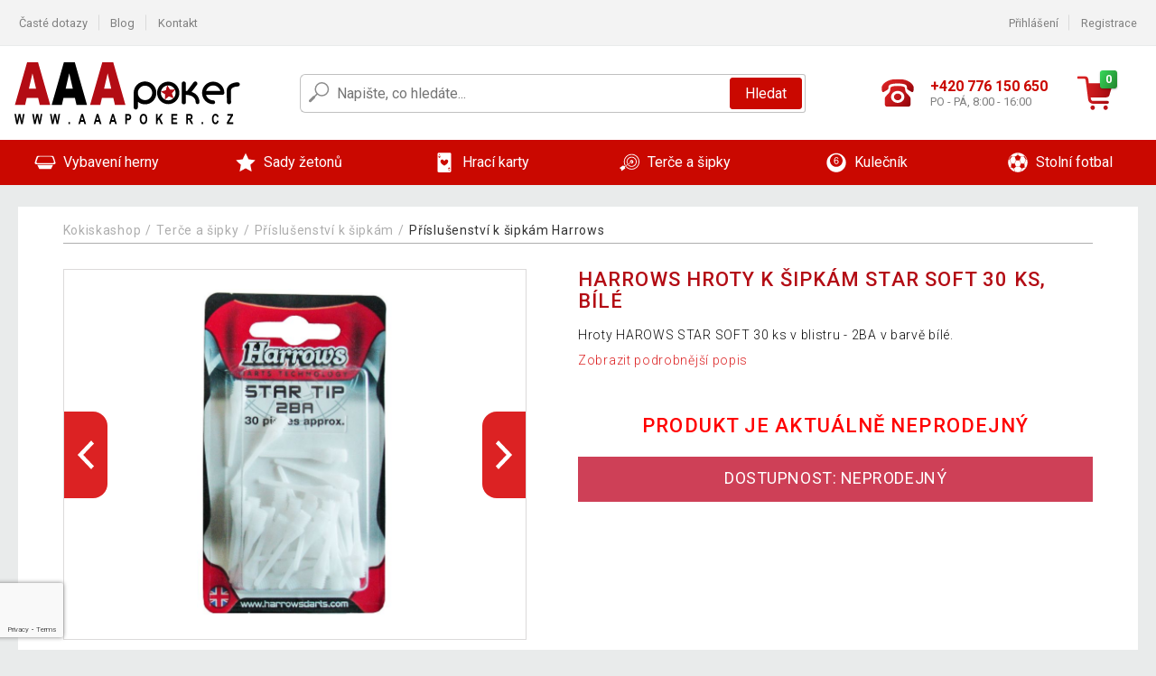

--- FILE ---
content_type: text/html; charset=UTF-8
request_url: https://www.aaapoker.cz/harrows-hroty-k-sipkam-star-soft-30-ks-bile-P90497/
body_size: 10710
content:
<!DOCTYPE html>
<html lang="cs" prefix="og: http://ogp.me/ns#">
<head>

    <meta http-equiv="content-type" content="text/html; charset=utf-8">
    <meta name="viewport" content="width=device-width,initial-scale=1.0"/>

    <title>HARROWS Hroty k šipkám STAR SOFT 30 ks, bílé | AAApoker.cz</title>

    <link rel="preconnect" href="https://www.googletagmanager.com">
    <link rel="preconnect" href="https://fonts.gstatic.com">
    
        <script type="text/javascript">
            WebFontConfig = {
                google: {families: ['Roboto:ital,wght@0,300;0,400;0,500;0,700;1,300;1,400;1,500;1,700&display=swap']}
            };
            (function () {
                var wf = document.createElement('script');
                wf.src = 'https://ajax.googleapis.com/ajax/libs/webfont/1.6.26/webfont.js';
                wf.type = 'text/javascript';
                wf.async = 'true';
                var s = document.getElementsByTagName('script')[0];
                s.parentNode.insertBefore(wf, s);
            })();
        </script>
    

    
    <link rel="canonical" href="https://www.aaapoker.cz/harrows-hroty-k-sipkam-star-soft-30-ks-bile-P90497/"/>

    
        
            <meta name="robots" content="index, follow"/>
        
    
    
        <meta name="description" content="Hroty HAROWS STAR SOFT 30 ks v blistru - 2BA v barvě bílé." />
    
        <meta name="keywords" content="HARROWS,Hroty,k,šipkám,STAR,SOFT,30,ks,,bílé" /> 
    
    <meta property="og:title" content="HARROWS Hroty k šipkám STAR SOFT 30 ks, bílé | Kokiskashop.cz"/>
    <meta property="og:description" content="Hroty HAROWS STAR SOFT 30 ks v blistru - 2BA v barvě bílé."/>
    <meta property="og:type" content="product"/>
                <meta property="og:image"
              content="https://img.aaapoker.cz/p/10/90497/1655440719-975142-big.jpg"/>
    
                    
    <!-- css -->
    <link type="text/css" rel="stylesheet" href="https://www.aaapoker.cz/public/cache/style.min_20251106144312.css" />

    
    <link type="text/css" rel="stylesheet" href="https://www.aaapoker.cz/public/css/lightbox.min.css"/>



    <!-- Google Tag Manager -->

    <script>
        //Pro případ, že nějaká třetí straan umí ukládat data pouze do dataLayer, ale my chceme mít data i v gtmDataLayer
        window.dataLayer = window.dataLayer || [];
        window.gtmDataLayer = window.gtmDataLayer || [];

        // Předtím než vložíte data do dataLayer, přidejte je i do gtmDataLayer
        const originalPush = window.dataLayer.push;
        window.dataLayer.push = function() {

            // Push dat do dataLayer
            originalPush.apply(window.dataLayer, arguments);

            // Push stejných dat do gtmDataLayer
            window.gtmDataLayer.push.apply(window.gtmDataLayer, arguments);
        };
    </script>



    <script>
    (function (w, d, s, l, i) {
    w[l] = w[l] || [];
    w[l].push({'gtm.start':
                        new Date().getTime(), event: 'gtm.js'});
            var f = d.getElementsByTagName(s)[0],
                    j = d.createElement(s), dl = l != 'dataLayer' ? '&l=' + l : '';
            j.async = true;
            j.src =
                    'https://www.googletagmanager.com/gtm.js?id=' + i + dl;
            f.parentNode.insertBefore(j, f);
        })(window, document, 'script', 'gtmDataLayer', 'GTM-MBJ5TB2');

    </script>

<!-- End Google Tag Manager -->    
    
        <link rel="apple-touch-icon" sizes="180x180"
          href="https://www.aaapoker.cz/public/favicon/apple-touch-icon.png"/>
    <link rel="icon" type="image/png" sizes="32x32"
          href="https://www.aaapoker.cz/public/favicon/favicon-32x32.png"/>
    <link rel="icon" type="image/png" sizes="16x16"
          href="https://www.aaapoker.cz/public/favicon/favicon-16x16.png"/>
    <link rel="manifest" href="https://www.aaapoker.cz/public/favicon/site.webmanifest"/>
    <link rel="shortcut icon" href="https://www.aaapoker.cz/public/favicon/favicon.ico"/>
    <meta name="msapplication-TileColor" content="#da532c"/>
    <meta name="msapplication-config" content="https://www.aaapoker.cz/public/favicon/browserconfig.xml"/>
    <meta name="theme-color" content="#ffffff"/>


    </head>

<body >

    <div id="main-container" data-txt-currency="Kč" data-txt-pcs="ks" data-base-url="https://www.aaapoker.cz/harrows-hroty-k-sipkam-star-soft-30-ks-bile-P90497/"
         data-is-bot="0">
        <div class="wrapp">

        </div>
    </div>



    
<div class="header__overlay"></div>




<header class="header ">
        
<div class="top-bar__wrapper">
    <div class="top-bar">
        <div class="top-bar__section--left">
                        
                <nav class="top-bar__menu-box">
    <a class="top-bar__menu-link" href="https://www.aaapoker.cz/nejcastejsi-otazky-a-odpovedi/">Časté dotazy</a>
    <a class="top-bar__menu-link" href="https://www.aaapoker.cz/blog/">Blog</a>
        <a class="top-bar__menu-link" href="https://www.aaapoker.cz/kontakt/">Kontakt </a>
</nav>            
        </div>
        <div class="top-bar__section--right">
            
                <div class="top-bar__user-box" id="snippet-front-login-head">
                    <nav class="top-bar__menu-box">
                <a class="top-bar__menu-link" href="https://www.aaapoker.cz/prihlaseni/">Přihlášení</a>
                <a class="top-bar__menu-link" href="https://www.aaapoker.cz/registrace/">Registrace</a>
            </nav>
            </div>

                        
                

            
        </div>
    </div>
</div>    
    <div class="header__main-wrapper">

                <div class="header__logo-wrapper">
            <a href="https://www.aaapoker.cz/"><img alt="Kokiskashop.cz"
                                                       src="https://www.aaapoker.cz/public/images/template-images/header/main-logo.svg?v=2"></a>
        </div>
        
                
            <div class="header-search">        
    <form class="header-search__input-container" method="get" action="https://www.aaapoker.cz/vyhledavani/">
        <input id="main-search-inputfield" name="search" autocomplete="off" data-type="3"  class="header-search__input" placeholder="Napište, co hledáte..." type="text" data-url="https://www.aaapoker.cz/frontend/products/front-autocomplete/suggest/" /> 
        <div class="header-search__reset-btn-wrapper">
            <div class="header-search__reset-btn">
                <img src="https://www.aaapoker.cz/public/images/template-images/global/white-cross.svg">
            </div>
        </div>
        <div class="header-search__search-btn-wrapper">
            <button class="header-search__search-btn"> Hledat</button>
        </div>
        <img class="header-search__search-icon" src="https://www.aaapoker.cz/public/images/template-images/header/search-icon.svg">
        <div class="header-search__spinner-wrapper">
            <div class="header-search__spinner">
            </div>
        </div>
    </form>  
    <div id="snippet-search-result" class="header-search__result-wrapper">
    </div>
</div>
        
        
        <div class="header__right-side">
                        <a href="tel: +420 776 150 650" class="header__hotline-container">
                <div class="header__hotline-icon-container">
                    <img class="header__hotline-icon"
                         src="https://www.aaapoker.cz/public/images/template-images/header/hotline-icon.svg">
                </div>
                <div class="header__hotline-info-container">
                    <div class="header__hotline-phone">
                        +420 776 150 650
                    </div>
                    <div class="header__hotline-availability">
                        PO - PÁ, 8:00 - 16:00
                    </div>
                </div>
            </a>
            
                        <div class="header__cart-overlay">
            </div>
            
                                <div id="snippet-front-basket-head"
                     class="header__cart-container header__cart-container--empty"
                     data-empty-class='header__cart-container--empty'>
                        <a class="header__cart-link" href="https://www.aaapoker.cz/kosik/produkty/">
        <div class="header__cart-icon-container">
            <img class="header__cart-icon" src="https://www.aaapoker.cz/public/images/template-images/header/cart-icon.svg">

            <div class="header__cart-quantity-badge">
                <div>0</div>
            </div>
            
        </div>
        <div class="header__cart-info-container">
                    </div>
    </a>
    <div class="header__cart-content-container">
        <div class="header__cart-items-container">
                    </div>
        <a href="https://www.aaapoker.cz/kosik/produkty/" class="header__cart-goto">
            Přejít do košíku
        </a>
    </div>
                </div>
            
            

                        
                <div class="header__menu-trigger collapser__trigger" data-target-id="#mainmenu">
                    <div class="header__menu-trigger-lines-container">
                        <div class="header__menu-trigger-line">
                        </div>
                        <div class="header__menu-trigger-line">
                        </div>
                        <div class="header__menu-trigger-line">
                        </div>
                    </div>
                    <div class="header__menu-trigger-text">
                        Menu
                    </div>
                </div>
            
            
        </div>
    </div>
</header>


    
<nav class="mainmenu mainmenu--mobile collapser collapser__content" id="mainmenu">
    <ul class="mainmenu__list">
                                    <li class="mainmenu__item mainmenu__item--parent collapser">
                    <a class="mainmenu__link" href="https://www.aaapoker.cz/vybaveni-herny-C2493/">

                                                                            
                                                                            
                        
                                                <div class="mainmenu__link-icon-box">
                            <img class="mainmenu__link-icon" src="https://www.aaapoker.cz/public/images/template-images/mainmenu/mainmenu__icon-1.svg?v=1?v=3">
                        </div>
                                                <span class="mainmenu__link-name">Vybavení herny</span>
                                                <div class="mainmenu__link-trigger collapser__trigger">
                            <div class="mainmenu__link-trigger-lines-container">
                                <div class="mainmenu__link-trigger-line">
                                </div>
                                <div class="mainmenu__link-trigger-line">
                                </div>
                            </div>
                        </div>
                                            </a>

                                            <div class="mainmenu__submenu collapser__content ">
                            <div class="mainmenu__submenu-title">
                                Vybavení herny
                            </div>
                            <ul class="mainmenu__sublist">
                                                                                                    <li class="mainmenu__subitem">
                                        <a href="https://www.aaapoker.cz/vybaveni-herny/stoly-C2494/" class="mainmenu__sublink">
                                                                                            <div class="mainmenu__subimage-box">
                                                    <img class="main-menu__category-img global-lazy-image" data-src="https://img.aaapoker.cz/c/1598345768-365947.png" alt="Stoly">
                                                </div>
                                                                                        Stoly
                                        </a>
                                    </li>
                                                                    <li class="mainmenu__subitem">
                                        <a href="https://www.aaapoker.cz/vybaveni-herny/podlozky-C2495/" class="mainmenu__sublink">
                                                                                            <div class="mainmenu__subimage-box">
                                                    <img class="main-menu__category-img global-lazy-image" data-src="https://img.aaapoker.cz/c/1598345804-332424.png" alt="Podložky">
                                                </div>
                                                                                        Podložky
                                        </a>
                                    </li>
                                                                    <li class="mainmenu__subitem">
                                        <a href="https://www.aaapoker.cz/vybaveni-herny/konferencni-zidle-C2496/" class="mainmenu__sublink">
                                                                                            <div class="mainmenu__subimage-box">
                                                    <img class="main-menu__category-img global-lazy-image" data-src="https://img.aaapoker.cz/c/1598345832-981018.png" alt="Konferenční židle">
                                                </div>
                                                                                        Konferenční židle
                                        </a>
                                    </li>
                                                                    <li class="mainmenu__subitem">
                                        <a href="https://www.aaapoker.cz/vybaveni-herny/odkladaci-stolky-C11734/" class="mainmenu__sublink">
                                                                                            <div class="mainmenu__subimage-box">
                                                    <img class="main-menu__category-img global-lazy-image" data-src="https://img.aaapoker.cz/c/1598345888-817949.png" alt="Odkládací stolky">
                                                </div>
                                                                                        Odkládací stolky
                                        </a>
                                    </li>
                                                                    <li class="mainmenu__subitem">
                                        <a href="https://www.aaapoker.cz/vybaveni-herny/podavacky-C2534/" class="mainmenu__sublink">
                                                                                            <div class="mainmenu__subimage-box">
                                                    <img class="main-menu__category-img global-lazy-image" data-src="https://img.aaapoker.cz/c/1602667324-588235.jpg" alt="Podávačky">
                                                </div>
                                                                                        Podávačky
                                        </a>
                                    </li>
                                                                    <li class="mainmenu__subitem">
                                        <a href="https://www.aaapoker.cz/vybaveni-herny/ostatni-C2539/" class="mainmenu__sublink">
                                                                                            <div class="mainmenu__subimage-box">
                                                    <img class="main-menu__category-img global-lazy-image" data-src="https://img.aaapoker.cz/c/1598345969-525963.png" alt="Ostatní">
                                                </div>
                                                                                        Ostatní
                                        </a>
                                    </li>
                                                                    <li class="mainmenu__subitem">
                                        <a href="https://www.aaapoker.cz/vybaveni-herny/katovaci-karty-C2538/" class="mainmenu__sublink">
                                                                                            <div class="mainmenu__subimage-box">
                                                    <img class="main-menu__category-img global-lazy-image" data-src="https://img.aaapoker.cz/c/1598345999-11383.png" alt="Katovací karty">
                                                </div>
                                                                                        Katovací karty
                                        </a>
                                    </li>
                                                                    <li class="mainmenu__subitem">
                                        <a href="https://www.aaapoker.cz/vybaveni-herny/stolni-hry-a-stavebnice-C20052/" class="mainmenu__sublink">
                                                                                            <div class="mainmenu__subimage-box">
                                                    <img class="main-menu__category-img global-lazy-image" data-src="https://img.aaapoker.cz/c/1650628874-14678.jpg" alt="Stolní hry a stavebnice">
                                                </div>
                                                                                        Stolní hry a stavebnice
                                        </a>
                                    </li>
                                                            </ul>
                        </div>
                                    </li>
                                                <li class="mainmenu__item mainmenu__item--parent collapser">
                    <a class="mainmenu__link" href="https://www.aaapoker.cz/sady-zetonu-C2498/">

                                                                            
                                                                            
                        
                                                <div class="mainmenu__link-icon-box">
                            <img class="mainmenu__link-icon" src="https://www.aaapoker.cz/public/images/template-images/mainmenu/mainmenu__icon-2.svg?v=1?v=3">
                        </div>
                                                <span class="mainmenu__link-name">Sady žetonů</span>
                                                <div class="mainmenu__link-trigger collapser__trigger">
                            <div class="mainmenu__link-trigger-lines-container">
                                <div class="mainmenu__link-trigger-line">
                                </div>
                                <div class="mainmenu__link-trigger-line">
                                </div>
                            </div>
                        </div>
                                            </a>

                                            <div class="mainmenu__submenu collapser__content ">
                            <div class="mainmenu__submenu-title">
                                Sady žetonů
                            </div>
                            <ul class="mainmenu__sublist">
                                                                                                    <li class="mainmenu__subitem">
                                        <a href="https://www.aaapoker.cz/sady-zetonu/1000-ks-C2499/" class="mainmenu__sublink">
                                                                                            <div class="mainmenu__subimage-box">
                                                    <img class="main-menu__category-img global-lazy-image" data-src="https://img.aaapoker.cz/c/1598346048-413595.png" alt="1000 ks">
                                                </div>
                                                                                        1000 ks
                                        </a>
                                    </li>
                                                                    <li class="mainmenu__subitem">
                                        <a href="https://www.aaapoker.cz/sady-zetonu/600-ks-C2500/" class="mainmenu__sublink">
                                                                                            <div class="mainmenu__subimage-box">
                                                    <img class="main-menu__category-img global-lazy-image" data-src="https://img.aaapoker.cz/c/1602665010-457142.jpg" alt="600 ks">
                                                </div>
                                                                                        600 ks
                                        </a>
                                    </li>
                                                                    <li class="mainmenu__subitem">
                                        <a href="https://www.aaapoker.cz/sady-zetonu/500-ks-C2501/" class="mainmenu__sublink">
                                                                                            <div class="mainmenu__subimage-box">
                                                    <img class="main-menu__category-img global-lazy-image" data-src="https://img.aaapoker.cz/c/1598346115-144203.png" alt="500 ks">
                                                </div>
                                                                                        500 ks
                                        </a>
                                    </li>
                                                                    <li class="mainmenu__subitem">
                                        <a href="https://www.aaapoker.cz/sady-zetonu/300-ks-C2502/" class="mainmenu__sublink">
                                                                                            <div class="mainmenu__subimage-box">
                                                    <img class="main-menu__category-img global-lazy-image" data-src="https://img.aaapoker.cz/c/1598430378-977410.png" alt="300 ks">
                                                </div>
                                                                                        300 ks
                                        </a>
                                    </li>
                                                                    <li class="mainmenu__subitem">
                                        <a href="https://www.aaapoker.cz/sady-zetonu/200-ks-C2503/" class="mainmenu__sublink">
                                                                                            <div class="mainmenu__subimage-box">
                                                    <img class="main-menu__category-img global-lazy-image" data-src="https://img.aaapoker.cz/c/1598430416-346374.png" alt="200 ks">
                                                </div>
                                                                                        200 ks
                                        </a>
                                    </li>
                                                                    <li class="mainmenu__subitem">
                                        <a href="https://www.aaapoker.cz/sady-zetonu/prazdne-kufry-C2505/" class="mainmenu__sublink">
                                                                                            <div class="mainmenu__subimage-box">
                                                    <img class="main-menu__category-img global-lazy-image" data-src="https://img.aaapoker.cz/c/1598430446-248865.png" alt="Prázdné kufry">
                                                </div>
                                                                                        Prázdné kufry
                                        </a>
                                    </li>
                                                                    <li class="mainmenu__subitem">
                                        <a href="https://www.aaapoker.cz/sady-zetonu/kusove-zetony-C2506/" class="mainmenu__sublink">
                                                                                            <div class="mainmenu__subimage-box">
                                                    <img class="main-menu__category-img global-lazy-image" data-src="https://img.aaapoker.cz/c/1598430479-15850.png" alt="Kusové žetony">
                                                </div>
                                                                                        Kusové žetony
                                        </a>
                                    </li>
                                                            </ul>
                        </div>
                                    </li>
                                                <li class="mainmenu__item mainmenu__item--parent collapser">
                    <a class="mainmenu__link" href="https://www.aaapoker.cz/hraci-karty-C2516/">

                                                                            
                                                                            
                        
                                                <div class="mainmenu__link-icon-box">
                            <img class="mainmenu__link-icon" src="https://www.aaapoker.cz/public/images/template-images/mainmenu/mainmenu__icon-3.svg?v=1?v=3">
                        </div>
                                                <span class="mainmenu__link-name">Hrací karty</span>
                                                <div class="mainmenu__link-trigger collapser__trigger">
                            <div class="mainmenu__link-trigger-lines-container">
                                <div class="mainmenu__link-trigger-line">
                                </div>
                                <div class="mainmenu__link-trigger-line">
                                </div>
                            </div>
                        </div>
                                            </a>

                                            <div class="mainmenu__submenu collapser__content ">
                            <div class="mainmenu__submenu-title">
                                Hrací karty
                            </div>
                            <ul class="mainmenu__sublist">
                                                                                                    <li class="mainmenu__subitem">
                                        <a href="https://www.aaapoker.cz/hraci-karty/100-plast-C2517/" class="mainmenu__sublink">
                                                                                            <div class="mainmenu__subimage-box">
                                                    <img class="main-menu__category-img global-lazy-image" data-src="https://img.aaapoker.cz/c/1598430542-603426.png" alt="100 % plast">
                                                </div>
                                                                                        100 % plast
                                        </a>
                                    </li>
                                                                    <li class="mainmenu__subitem">
                                        <a href="https://www.aaapoker.cz/hraci-karty/papirove-C2531/" class="mainmenu__sublink">
                                                                                            <div class="mainmenu__subimage-box">
                                                    <img class="main-menu__category-img global-lazy-image" data-src="https://img.aaapoker.cz/c/1598430571-56437.png" alt="Papírové">
                                                </div>
                                                                                        Papírové
                                        </a>
                                    </li>
                                                            </ul>
                        </div>
                                    </li>
                                                <li class="mainmenu__item mainmenu__item--parent collapser">
                    <a class="mainmenu__link" href="https://www.aaapoker.cz/terce-a-sipky-C2533/">

                                                                            
                                                                            
                        
                                                <div class="mainmenu__link-icon-box">
                            <img class="mainmenu__link-icon" src="https://www.aaapoker.cz/public/images/template-images/mainmenu/mainmenu__icon-4.svg?v=1?v=3">
                        </div>
                                                <span class="mainmenu__link-name">Terče a šipky</span>
                                                <div class="mainmenu__link-trigger collapser__trigger">
                            <div class="mainmenu__link-trigger-lines-container">
                                <div class="mainmenu__link-trigger-line">
                                </div>
                                <div class="mainmenu__link-trigger-line">
                                </div>
                            </div>
                        </div>
                                            </a>

                                            <div class="mainmenu__submenu collapser__content mainmenu__submenu--right-align">
                            <div class="mainmenu__submenu-title">
                                Terče a šipky
                            </div>
                            <ul class="mainmenu__sublist">
                                                                                                    <li class="mainmenu__subitem">
                                        <a href="https://www.aaapoker.cz/terce-a-sipky/elektronicke-terce-C11735/" class="mainmenu__sublink">
                                                                                            <div class="mainmenu__subimage-box">
                                                    <img class="main-menu__category-img global-lazy-image" data-src="https://img.aaapoker.cz/c/1602596123-506629.jpg" alt="Elektronické terče">
                                                </div>
                                                                                        Elektronické terče
                                        </a>
                                    </li>
                                                                    <li class="mainmenu__subitem">
                                        <a href="https://www.aaapoker.cz/terce-a-sipky/terce-se-sipkami-C11736/" class="mainmenu__sublink">
                                                                                            <div class="mainmenu__subimage-box">
                                                    <img class="main-menu__category-img global-lazy-image" data-src="https://img.aaapoker.cz/c/1598430679-637730.png" alt="Terče se šipkami">
                                                </div>
                                                                                        Terče se šipkami
                                        </a>
                                    </li>
                                                            </ul>
                        </div>
                                    </li>
                                                <li class="mainmenu__item mainmenu__item--parent collapser">
                    <a class="mainmenu__link" href="https://www.aaapoker.cz/kulecnik-C2540/">

                                                                            
                                                                            
                        
                                                <div class="mainmenu__link-icon-box">
                            <img class="mainmenu__link-icon" src="https://www.aaapoker.cz/public/images/template-images/mainmenu/mainmenu__icon-5.svg?v=1?v=3">
                        </div>
                                                <span class="mainmenu__link-name">Kulečník</span>
                                                <div class="mainmenu__link-trigger collapser__trigger">
                            <div class="mainmenu__link-trigger-lines-container">
                                <div class="mainmenu__link-trigger-line">
                                </div>
                                <div class="mainmenu__link-trigger-line">
                                </div>
                            </div>
                        </div>
                                            </a>

                                            <div class="mainmenu__submenu collapser__content mainmenu__submenu--right-align">
                            <div class="mainmenu__submenu-title">
                                Kulečník
                            </div>
                            <ul class="mainmenu__sublist">
                                                                                                    <li class="mainmenu__subitem">
                                        <a href="https://www.aaapoker.cz/kulecnik/kulecnikove-stoly-C2541/" class="mainmenu__sublink">
                                                                                            <div class="mainmenu__subimage-box">
                                                    <img class="main-menu__category-img global-lazy-image" data-src="https://img.aaapoker.cz/c/1598430777-856867.png" alt="Kulečníkové stoly">
                                                </div>
                                                                                        Kulečníkové stoly
                                        </a>
                                    </li>
                                                                    <li class="mainmenu__subitem">
                                        <a href="https://www.aaapoker.cz/kulecnik/prislusenstvi-C2547/" class="mainmenu__sublink">
                                                                                            <div class="mainmenu__subimage-box">
                                                    <img class="main-menu__category-img global-lazy-image" data-src="https://img.aaapoker.cz/c/1598430807-424574.png" alt="Příslušenství">
                                                </div>
                                                                                        Příslušenství
                                        </a>
                                    </li>
                                                                    <li class="mainmenu__subitem">
                                        <a href="https://www.aaapoker.cz/kulecnik/kulecnikova-taga-C2548/" class="mainmenu__sublink">
                                                                                            <div class="mainmenu__subimage-box">
                                                    <img class="main-menu__category-img global-lazy-image" data-src="https://img.aaapoker.cz/c/1598430831-249659.png" alt="Kulečníková tága">
                                                </div>
                                                                                        Kulečníková tága
                                        </a>
                                    </li>
                                                            </ul>
                        </div>
                                    </li>
                                                <li class="mainmenu__item mainmenu__item--parent collapser">
                    <a class="mainmenu__link" href="https://www.aaapoker.cz/stolni-fotbal-C2549/">

                                                                            
                                                                            
                        
                                                <div class="mainmenu__link-icon-box">
                            <img class="mainmenu__link-icon" src="https://www.aaapoker.cz/public/images/template-images/mainmenu/mainmenu__icon-6.svg?v=1?v=3">
                        </div>
                                                <span class="mainmenu__link-name">Stolní fotbal</span>
                                                <div class="mainmenu__link-trigger collapser__trigger">
                            <div class="mainmenu__link-trigger-lines-container">
                                <div class="mainmenu__link-trigger-line">
                                </div>
                                <div class="mainmenu__link-trigger-line">
                                </div>
                            </div>
                        </div>
                                            </a>

                                            <div class="mainmenu__submenu collapser__content mainmenu__submenu--right-align">
                            <div class="mainmenu__submenu-title">
                                Stolní fotbal
                            </div>
                            <ul class="mainmenu__sublist">
                                                                                                    <li class="mainmenu__subitem">
                                        <a href="https://www.aaapoker.cz/stolni-fotbal/fotbalky-C2550/" class="mainmenu__sublink">
                                                                                            <div class="mainmenu__subimage-box">
                                                    <img class="main-menu__category-img global-lazy-image" data-src="https://img.aaapoker.cz/c/1598430864-539881.png" alt="Fotbálky">
                                                </div>
                                                                                        Fotbálky
                                        </a>
                                    </li>
                                                                    <li class="mainmenu__subitem">
                                        <a href="https://www.aaapoker.cz/stolni-fotbal/prislusenstvi-C2551/" class="mainmenu__sublink">
                                                                                            <div class="mainmenu__subimage-box">
                                                    <img class="main-menu__category-img global-lazy-image" data-src="https://img.aaapoker.cz/c/1598430882-491670.png" alt="Příslušenství">
                                                </div>
                                                                                        Příslušenství
                                        </a>
                                    </li>
                                                            </ul>
                        </div>
                                    </li>
                        
    </ul>
</nav>


            
        <script>
        gtmDataLayer.push({"event":"productDetail","google_tag_params":{"eventId":"848627-696eecd4a6d0f7.15928471","pageType":"product","category":"Příslušenství k šipkám Harrows","productId":90497,"product":"HARROWS Hroty k šipkám STAR SOFT 30 ks, bílé","priceIncVat":76,"price":62.81,"manufacture":"Harrows","allCategoryNames":"Terče a šipky > Příslušenství k šipkám","extendedMode":3,"abTest":"A","hashedEmail":null,"shaHashedEmail":null}});
    </script>
    <script>
    
        gtmDataLayer.push({'event': 'activeForm'})
    
</script>    
        <div class="lay__wrap">
            <div class="detail__wrap">
                <ul class="bradcrumbs bradcrumbs--detail">
                    <li class="bradcrumbs__point">
                        <a href="https://www.aaapoker.cz/">Kokiskashop</a>
                    </li>
                                                                        <li class="bradcrumbs__point">
                                <a href="https://www.aaapoker.cz/terce-a-sipky-C2533/">Terče a šipky</a>
                            </li>
                                                                                                <li class="bradcrumbs__point">
                                <a href="https://www.aaapoker.cz/terce-a-sipky/prislusenstvi-k-sipkam-C11740/">Příslušenství k šipkám</a>
                            </li>
                                                                                        <li class="bradcrumbs__point">
                            <a href="https://www.aaapoker.cz/terce-a-sipky/prislusenstvi-k-sipkam/prislusenstvi-k-sipkam-harrows-C11741/">Příslušenství k šipkám Harrows</a>
                        </li>
                                    </ul>

                <div class="detail__lay-half">
                                        
        <div class="product-carousel">
        <div class="product-carousel__main-container">

            <div class="product-carousel__items">
                                                            <div class="product-carousel__item">
                            <div class="product-carousel__ratio-box">
                                <a class="product-carousel__picture-box box-placeholder"
                                   href="https://img.aaapoker.cz/p/10/90497/1655440719-975142-big.jpg"
                                   data-lightbox="image" data-title="HARROWS Hroty k šipkám STAR SOFT 30 ks, bílé">
                                    <img class="product-carousel__picture global-lazy-image"
                                         data-src="https://img.aaapoker.cz/p/10/90497/1655440719-975142-big.jpg"
                                         alt="HARROWS Hroty k šipkám STAR SOFT 30 ks, bílé">
                                </a>
                            </div>
                        </div>
                                                                                <div class="product-carousel__item">
                            <div class="product-carousel__ratio-box">
                                <a class="product-carousel__picture-box box-placeholder"
                                   href="https://img.aaapoker.cz/p/10/90497/1655440719-103726-big.jpg"
                                   data-lightbox="image" data-title="HARROWS Hroty k šipkám STAR SOFT 30 ks, bílé">
                                    <img class="product-carousel__picture global-lazy-image"
                                         data-src="https://img.aaapoker.cz/p/10/90497/1655440719-103726-big.jpg"
                                         alt="HARROWS Hroty k šipkám STAR SOFT 30 ks, bílé">
                                </a>
                            </div>
                        </div>
                                    
            </div>
                        <div class="product-carousel__control-btn product-carousel__control-btn--prev"><img
                        src="https://www.aaapoker.cz/public/images/slide-arrow--left.svg"
                        alt="šipka do leva"></div>
            <div class="product-carousel__control-btn product-carousel__control-btn--next"><img
                        src="https://www.aaapoker.cz/public/images/slide-arrow--right.svg"
                        alt="šipka doprava"></div>

        </div>
        <div class="product-carousel__thumbs-container">
            <div class="product-carousel__thumbs-control-btn product-carousel__thumbs-control-btn--prev">
                <img src="https://www.aaapoker.cz/public/images/slide-arrow-orange--left.svg"
                     alt="šipka do leva">
            </div>
            <div class="product-carousel__thumbs">
                                                            <div class="product-carousel__thumb">
                            <div class="product-carousel__thumb-ratio-box">
                                <div class="product-carousel__thumb-picture-box box-placeholder">
                                    <img class="product-carousel__thumb-picture global-lazy-image"
                                         data-src="https://img.aaapoker.cz/p/10/90497/1655440719-975142-small.jpg"
                                         alt="HARROWS Hroty k šipkám STAR SOFT 30 ks, bílé">
                                </div>
                            </div>
                        </div>
                                                                                <div class="product-carousel__thumb">
                            <div class="product-carousel__thumb-ratio-box">
                                <div class="product-carousel__thumb-picture-box box-placeholder">
                                    <img class="product-carousel__thumb-picture global-lazy-image"
                                         data-src="https://img.aaapoker.cz/p/10/90497/1655440719-103726-small.jpg"
                                         alt="HARROWS Hroty k šipkám STAR SOFT 30 ks, bílé">
                                </div>
                            </div>
                        </div>
                                                </div>
            <div class="product-carousel__thumbs-control-btn product-carousel__thumbs-control-btn--next">
                <img src="https://www.aaapoker.cz/public/images/slide-arrow-orange--right.svg"
                     alt="šipka do leva">
            </div>
        </div>
    </div>
                </div>
                <div class="detail__lay-half">
                    
    <article class="detail__product">
        <h1 class="detail__title">
            HARROWS Hroty k šipkám STAR SOFT 30 ks, bílé
        </h1>
                                                                                                                                                    <div class="detail__text">
            <p>Hroty HAROWS STAR SOFT 30 ks v blistru - 2BA v barvě bílé.</p>
            <a id="show-description" class="detail__more-text" href="#">
                Zobrazit podrobnější popis
            </a>
        </div>
            </article>
            <article class="detail__product">
            <h1 class="detail__title detail__title--error">
                Produkt je aktuálně neprodejný
            </h1>
        </article>
        <div class="detail__sale-box">
            <div class="detail__sale-box-wrap">
                <p class="detail__sale-box-text">
                    Dostupnost: neprodejný
                </p>
            </div>
        </div>
    
                    
                    
                </div>

                <div class="clear"></div>
                <!-- MUJ KOD -->
                <!-- menu datilu produktu -->
                <ul class="detail-nav">
                    <li id="detail-description" class="detail-nav__point detail-nav__point--active">
                        <span>Popis produktu</span>
                    </li>
                    <li id="detail-articles" class="detail-nav__point">
                        <span>Návody a články</span>
                    </li>
                    <li id="detail-discussion" class="detail-nav__point">
                        <span>Dotazy (0)</span>
                    </li>
                    <li id="detail-recommend" class="detail-nav__point">
                        <span>Příslušenství</span>
                    </li>
                </ul>
                <div class="clear"></div>
                <section class="detail-content">
                    <div id="detail-description-target" class="detail-des  detail-bookmark">
    <div class="detail-content__wrap detail-content__wrap--des">
        <div class="detail-content__box detail-content__box--bigger">
            <h2 class="detail-des__title">
               HARROWS Hroty k šipkám STAR SOFT 30 ks, bílé
            </h2>
             <p>Hroty HAROWS STAR SOFT 30 ks v blistru - 2BA v barvě bílé.</p>
<p><strong>Technické údaje:</strong></p>
<ul>
<li>barva: bílá</li>
<li>počet kusů: 30</li>
</ul>
<p><strong>Obsah balení:</strong></p>
<ul>
<li>30 x hrot</li>
</ul>
        </div>
        <div class="clear"></div>
    </div>
</div>
                    <div id="detail-articles-target" class="detail-topic  detail-bookmark">
    <div class="detail-content__wrap">
        <ul class="detail-topic__list">
        	        </ul>
        <h2 class="detail-topic__title">
            Související články
        </h2>
                <article class="detail-article">
            <h2 class="detail-article__title">
                Vyberte si ten nejlepší terč přesně pro vás
            </h2>
            <p class="detail-article__text">
                Šipky jsou oblíbené pro svou univerzálnost a nenáročnost na vybavení (samozřejmě pouze tehdy, když se bavíme o rekreačním hraní). Na rozdíl od jiných sportů se jimi můžete bavit až do vysokého věku a jsou skvělou volbou při setkání s přáteli i pro rodinné oslavy. Pro maximální zábavu potřebujete pouze dobrý terč, kvalitní šipky a dostatek prostoru. Na výběr šipek se zaměříme někdy příště, dnes... <a href="https://www.aaapoker.cz/blog/vyberte-si-ten-nejlepsi-terc-presne-pro-vas-B815/" class="detail-article__link">zobrazit celý článek</a>
            </p>
        </article>
                <article class="detail-article">
            <h2 class="detail-article__title">
                Zahrajte si šipky!
            </h2>
            <p class="detail-article__text">
                Šipky patří mezi přesnostní sporty a stejně jako jakákoliv jiná sportovní disciplína vyžadují dobrou fyzickou i duševní kondici a trénink. Pokud si chcete zahrát šipky i doma, je zapotřebí malá investice do terče a šipek, a trocha prostoru, přibližně 3x1,5 m.Příprava před hrouZákladem je správné umístění terče. Standardizovaný terč s průměrem 18 palců je třeba umístit tak, aby se jeho střed... <a href="https://www.aaapoker.cz/blog/zahrajte-si-sipky-B403/" class="detail-article__link">zobrazit celý článek</a>
            </p>
        </article>
            </div>
</div>
                    <div id="detail-discussion-target" class="detail-ques  detail-bookmark">
    <div class="detail-content__wrap">
        <div id="snippet-front-product-discussion">
            
        </div>

        <form id="form-basket" class="detail-ques__comment form-validate ajax grecaptcha" action="https://www.aaapoker.cz/produkt/diskuse/" method="post" data-g-recaptcha-sitekey="6Le3kr0hAAAAADAklXaN75doBE5RLRI06_Zt6MHj">
            <div class="form-body">
                <input type="hidden" name="product_id" value="90497" />
                <input id="salt" type="hidden" name="salt" value="-1" />
                <div class="detail-ques__comment-name-box">
                    <p class="detail-ques__comment-name">
                        Vaše jméno
                    </p>
                </div><div class="detail-ques__comment-input-box">
                    <input id="discusion_name" class="detail-ques__comment-input validate_text" type="text" name="name">
                    <p class="detail-ques__error alert_discusion_name alert_discusion_name_text">
                        Zadejte Vaše jméno
                    </p>
                </div>
                <div class="clear"></div>

                <div class="detail-ques__comment-name-box">
                    <p class="detail-ques__comment-name">
                        Váš email
                    </p>
                </div><div class="detail-ques__comment-input-box">
                    <input id="discusion_email" class="detail-ques__comment-input validate_email" type="text" name="email">
                    <p class="detail-ques__error alert_discusion_email">
                        Zadejte Váš e-mail
                    </p>
                </div>
                <div class="clear"></div>

                <div class="detail-ques__comment-input-box detail-ques__comment-input-box--textarea">
                    <div class="detail-ques__comment-name-box detail-ques__comment-name-box--textarea">
                        <p class="detail-ques__comment-name">
                            Vaše zpráva
                        </p>
                    </div>
                    <textarea id="discusion_text" class="detail-ques__comment-input detail-ques__comment-input--textarea validate_text" name="message"></textarea>
                    <p class="detail-ques__error alert_discusion_text_text">
                        Zadejte zprávu
                    </p>
                </div>
                <div class="clear"></div>
                <div class="detail-ques__comment-btn-box">
                    <button type="button" class="detail-ques__comment-btn submit-form">Odeslat</button>
                </div>
                <div class="clear"></div>
            </div>
            <div id="snippet-form-message"></div>
            <div class="spinner"></div>
        </form>
    </div>
</div>
                                    </section>
                <div class="clear"></div>
            </div>
            <div class="clear"></div>
        </div>
                
        <!-- SECTION - RecommendedSlider -->
        
                    

    <!-- SECTION - Benefit -->

    <section class="benefit">
    <div class="benefit__wrap">
        <div class="benefit__box-main-wrap">
            <div class="benefit__box-wrap">
                <div class="benefit__box benefit__box--full-border">
                    <h2 class="benefit__title">Aktuálně</h2>
                    <ul class="benefit__list">
                        
                            <li class="benefit__list-point benefit__list-point--new">
                                <img class="benefit__list-icon" src="https://www.aaapoker.cz/public/images//icon__new-2.svg" alt="ikonka">
                                <div class="benefit__list-box">
                                    <p class="benefit__list-title">
                                        223 ks
                                    </p>
                                    <p class="benefit__list-text">
                                        Zboží máme na skladě
                                    </p>
                                </div>
                                <div class="clear"></div>
                            </li>
                            <li class="benefit__list-point benefit__list-point--new">
                                <img class="benefit__list-icon" src="https://www.aaapoker.cz/public/images//icon__new-1.svg" alt="ikonka">
                                <div class="benefit__list-box">
                                    <p class="benefit__list-title">
                                        7
                                    </p>
                                    <p class="benefit__list-text">
                                        Zákazníků online
                                    </p>
                                </div>
                                <div class="clear"></div>
                            </li>
                            <li class="benefit__list-point benefit__list-point--new">
                                <img class="benefit__list-icon" src="https://www.aaapoker.cz/public/images//icon__new-3.svg" alt="ikonka">
                                <div class="benefit__list-box">
                                    <p class="benefit__list-title">
                                        98%
                                    </p>
                                    <p class="benefit__list-text">
                                        Spokojených zákazníků
                                    </p>
                                </div>
                                <div class="clear"></div>
                            </li>
                            
                    </ul>
                </div>
            </div>
        </div>
        <div class="benefit__box-main-wrap">
            <div class="benefit__box-wrap benefit__box-wrap--set2">
                <div class="benefit__box">
                    <h2 class="benefit__title">Výhody nákupu</h2>
                    <ul class="benefit__list benefit__list--img">
                        <li class="benefit__list-point">Dodání zboží do 48h</li>
                        <li class="benefit__list-point">Výhodné ceny</li>
                        <li class="benefit__list-point">99% zboží skladem</li>
                        <li class="benefit__list-point">Garance vrácení peněz</li>
                        <li class="benefit__list-point">Zákaznická podpora</li>
                    </ul>
                </div>
            </div>
        </div>
        <div class="benefit__box-main-wrap">
            <div class="benefit__box-wrap">
                <div class="benefit__box benefit__box--full-border call-panel__box">
                    <h2 class="benefit__title benefit__title--call-panel">Potřebujete poradit?</h2>
                    <div class="call-panel__desc">
                        Poradíme Vám s výběrem<br />a zodpovíme Vaše otázky
                    </div>
                    <a href="tel:776 150 650" class="call-panel__phone">+420 776 150 650</a>
                    <div class="call-panel__time">
                        PO - PÁ, 8:00 - 16:00
                    </div>
                </div>
            </div>
        </div>
        <div class="clear"></div>
    </div>
</section>





    <!-- SECTION - TopCategory -->
    <section class="main-panel">
    <div class="main-panel__title-container">
        <h2 class="main-panel__title">Nejhledanější kategorie</h2>
    </div>


    <ul class="folder-list folder-list--top-categories">
                                                                            <li class="folder-list__box">
                    <a class="folder-list__box-link" href="https://www.aaapoker.cz/vybaveni-herny/stoly-C2494/" title="Pokerové stoly">
                        <div class="folder-list__pic-box">
                            <div class="folder-list__pic-ratio">
                                <div class="folder-list__pic-wrapper box-placeholder">
                                                                            <img class="folder-list__pic-image global-lazy-image"
                                             data-src="https://img.aaapoker.cz/ch/1483348138-255871.jpg"
                                             alt="Pokerové stoly">
                                                                    </div>
                            </div>
                        </div>
                        <div class="folder-list__content">
                            Pokerové stoly
                        </div>
                    </a>
                </li>
                                                                                        <li class="folder-list__box">
                    <a class="folder-list__box-link" href="https://www.aaapoker.cz/vybaveni-herny/podlozky-C2495/" title="Podložky">
                        <div class="folder-list__pic-box">
                            <div class="folder-list__pic-ratio">
                                <div class="folder-list__pic-wrapper box-placeholder">
                                                                            <img class="folder-list__pic-image global-lazy-image"
                                             data-src="https://img.aaapoker.cz/ch/1483349009-600301.jpg"
                                             alt="Podložky">
                                                                    </div>
                            </div>
                        </div>
                        <div class="folder-list__content">
                            Podložky
                        </div>
                    </a>
                </li>
                                                                                        <li class="folder-list__box">
                    <a class="folder-list__box-link" href="https://www.aaapoker.cz/vybaveni-herny/konferencni-zidle-C2496/" title="Židle">
                        <div class="folder-list__pic-box">
                            <div class="folder-list__pic-ratio">
                                <div class="folder-list__pic-wrapper box-placeholder">
                                                                            <img class="folder-list__pic-image global-lazy-image"
                                             data-src="https://img.aaapoker.cz/ch/1483349065-621764.jpg"
                                             alt="Židle">
                                                                    </div>
                            </div>
                        </div>
                        <div class="folder-list__content">
                            Židle
                        </div>
                    </a>
                </li>
                                                                                        <li class="folder-list__box">
                    <a class="folder-list__box-link" href="https://www.aaapoker.cz/sady-zetonu-C2498/" title="Sady žetonů">
                        <div class="folder-list__pic-box">
                            <div class="folder-list__pic-ratio">
                                <div class="folder-list__pic-wrapper box-placeholder">
                                                                            <img class="folder-list__pic-image global-lazy-image"
                                             data-src="https://img.aaapoker.cz/ch/1483357923-308089.jpg"
                                             alt="Sady žetonů">
                                                                    </div>
                            </div>
                        </div>
                        <div class="folder-list__content">
                            Sady žetonů
                        </div>
                    </a>
                </li>
                                                                                        <li class="folder-list__box">
                    <a class="folder-list__box-link" href="https://www.aaapoker.cz/hraci-karty-C2516/" title="Hrací karty">
                        <div class="folder-list__pic-box">
                            <div class="folder-list__pic-ratio">
                                <div class="folder-list__pic-wrapper box-placeholder">
                                                                            <img class="folder-list__pic-image global-lazy-image"
                                             data-src="https://img.aaapoker.cz/ch/1483358002-219290.jpg"
                                             alt="Hrací karty">
                                                                    </div>
                            </div>
                        </div>
                        <div class="folder-list__content">
                            Hrací karty
                        </div>
                    </a>
                </li>
                                                                                        <li class="folder-list__box">
                    <a class="folder-list__box-link" href="https://www.aaapoker.cz/vybaveni-herny/podavacky-C2534/" title="Podávačky">
                        <div class="folder-list__pic-box">
                            <div class="folder-list__pic-ratio">
                                <div class="folder-list__pic-wrapper box-placeholder">
                                                                            <img class="folder-list__pic-image global-lazy-image"
                                             data-src="https://img.aaapoker.cz/ch/1483358103-326121.jpg"
                                             alt="Podávačky">
                                                                    </div>
                            </div>
                        </div>
                        <div class="folder-list__content">
                            Podávačky
                        </div>
                    </a>
                </li>
                                                                                        <li class="folder-list__box">
                    <a class="folder-list__box-link" href="https://www.aaapoker.cz/vybaveni-herny/michacky-C2535/" title="Míchačky">
                        <div class="folder-list__pic-box">
                            <div class="folder-list__pic-ratio">
                                <div class="folder-list__pic-wrapper box-placeholder">
                                                                            <img class="folder-list__pic-image global-lazy-image"
                                             data-src="https://img.aaapoker.cz/ch/1483358166-293540.jpg"
                                             alt="Míchačky">
                                                                    </div>
                            </div>
                        </div>
                        <div class="folder-list__content">
                            Míchačky
                        </div>
                    </a>
                </li>
                                                                                        <li class="folder-list__box">
                    <a class="folder-list__box-link" href="https://www.aaapoker.cz/kulecnik/kulecnikove-stoly-C2541/" title="Kulečníkové stoly">
                        <div class="folder-list__pic-box">
                            <div class="folder-list__pic-ratio">
                                <div class="folder-list__pic-wrapper box-placeholder">
                                                                            <img class="folder-list__pic-image global-lazy-image"
                                             data-src="https://img.aaapoker.cz/ch/1483358240-317910.jpg"
                                             alt="Kulečníkové stoly">
                                                                    </div>
                            </div>
                        </div>
                        <div class="folder-list__content">
                            Kulečníkové stoly
                        </div>
                    </a>
                </li>
                                                                                        <li class="folder-list__box">
                    <a class="folder-list__box-link" href="https://www.aaapoker.cz/kulecnik/kulecnikova-taga-C2548/" title="Kulečníková tága">
                        <div class="folder-list__pic-box">
                            <div class="folder-list__pic-ratio">
                                <div class="folder-list__pic-wrapper box-placeholder">
                                                                            <img class="folder-list__pic-image global-lazy-image"
                                             data-src="https://img.aaapoker.cz/ch/1483432266-74959.jpg"
                                             alt="Kulečníková tága">
                                                                    </div>
                            </div>
                        </div>
                        <div class="folder-list__content">
                            Kulečníková tága
                        </div>
                    </a>
                </li>
                                                                                        <li class="folder-list__box">
                    <a class="folder-list__box-link" href="https://www.aaapoker.cz/stolni-fotbal/fotbalky-C2550/" title="Stolní fotbal">
                        <div class="folder-list__pic-box">
                            <div class="folder-list__pic-ratio">
                                <div class="folder-list__pic-wrapper box-placeholder">
                                                                            <img class="folder-list__pic-image global-lazy-image"
                                             data-src="https://img.aaapoker.cz/ch/1483519117-563941.jpg"
                                             alt="Stolní fotbal">
                                                                    </div>
                            </div>
                        </div>
                        <div class="folder-list__content">
                            Stolní fotbal
                        </div>
                    </a>
                </li>
                                                                                        <li class="folder-list__box">
                    <a class="folder-list__box-link" href="https://www.aaapoker.cz/terce-a-sipky-C2533/" title="Terče a šipky">
                        <div class="folder-list__pic-box">
                            <div class="folder-list__pic-ratio">
                                <div class="folder-list__pic-wrapper box-placeholder">
                                                                            <img class="folder-list__pic-image global-lazy-image"
                                             data-src="https://img.aaapoker.cz/ch/1531723697-141108.jpg"
                                             alt="Terče a šipky">
                                                                    </div>
                            </div>
                        </div>
                        <div class="folder-list__content">
                            Terče a šipky
                        </div>
                    </a>
                </li>
                                                                                        <li class="folder-list__box">
                    <a class="folder-list__box-link" href="https://www.aaapoker.cz/terce-a-sipky-C2533/" title="Pokerové příslušenství">
                        <div class="folder-list__pic-box">
                            <div class="folder-list__pic-ratio">
                                <div class="folder-list__pic-wrapper box-placeholder">
                                                                            <img class="folder-list__pic-image global-lazy-image"
                                             data-src="https://img.aaapoker.cz/ch/1483519968-589997.jpg"
                                             alt="Pokerové příslušenství">
                                                                    </div>
                            </div>
                        </div>
                        <div class="folder-list__content">
                            Pokerové příslušenství
                        </div>
                    </a>
                </li>
                            <div class="folder-list__next-box">
            <div class="folder-list__next" id="folder-list__next" data-txt1="Zobrazit další kategorie" data-txt2="Skrýt kategorie">
                Zobrazit další kategorie
            </div>
        </div>
    </ul>
</section>
    <!-- tab box - end -->




    <footer class="main-footer__wrap">
    <div class="main-footer">
        <div class="main-footer__box">
            <div class="main-footer__box-content">
                <h3 class="main-footer__title">
                    Pro zákazníky
                </h3>
                <ul class="main-footer__list">
                    <li class="main-footer__list-point">
                        <a href="https://www.aaapoker.cz/obchodni-podminky/">
                            Obchodní podmínky
                        </a>
                    </li>
                    <li class="main-footer__list-point">
                        <a href="https://www.aaapoker.cz/doprava-a-platba/">
                            Doprava a platba
                        </a>
                    </li>
                    <li class="main-footer__list-point">
                        <a href="https://www.aaapoker.cz/reklamace/krok1/">
                            Reklamační formulář
                        </a>
                    </li>
                    <li class="main-footer__list-point">
                        <a href="https://www.aaapoker.cz/nejcastejsi-otazky-a-odpovedi/">
                            Nejčastější otázky a odpovědi
                        </a>
                    </li>
                    <li class="main-footer__list-point">
                        <a href="https://www.aaapoker.cz/ochrana-osobnich-udaju/">
                            Ochrana osobních údajů
                        </a>
                    </li>
                                    </ul>
            </div>
        </div>
        <div class="main-footer__box">
            <div class="main-footer__box-content">
                <h3 class="main-footer__title">
                    O společnosti
                </h3>
                <ul class="main-footer__list">
                    <li class="main-footer__list-point">
    <a href="https://www.aaapoker.cz/o-firme/">
        O firmě
    </a>
</li>
<li class="main-footer__list-point">
    <a href="https://www.aaapoker.cz/blog/">
        Blog
    </a>
</li>
<li class="main-footer__list-point">
    <a href="https://peknazahradka.cz" target="_blank">
        Magazín zahrada
    </a>
</li>
<li class="main-footer__list-point">
    <a href="https://www.aaapoker.cz/kontakt/">
        Kontakt
    </a>
</li>

                </ul>
            </div>
        </div>
        <div class="main-footer__box">
            <div class="main-footer__box-content">
                <h3 class="main-footer__title">
                    Výdejní místa
                </h3>
                <div class="depot-system">
                    <select class="depot-select depot-address__select">
                                                    <option value="61">Ostrov</option>
                                            </select>

                                            <div data-depot-id="61" class="depot-container">
                            <li class="main-footer__list-point">
                                <strong>Průmyslová zóna II Ostrov - Panattoni North Park - Výdej nadrozměrných objednávek</strong>
                            </li>
                            <li class="main-footer__list-point">
                                Dolní Žďár 104
                            </li>
                            <li class="main-footer__list-point">
                                363 01 Ostrov
                            </li>
                            <li class="main-footer__list-point">
                                Česká republika
                            </li>
                              <li class="main-footer__list-point">
                                Po - Pá, 8:00 - 16:00<br>So - Ne, zavřeno
                            </li>
                            <li class="main-footer__list-point main-footer__list-point--extra">
                                <button type="button" class="ajax btn-link" data-href="https://www.aaapoker.cz/frontend/map-modal/?place_id=61">
                                    mapa zde
                                </button>
                            </li>
                        </div>
                                    </div>
            </div>
        </div>
        <div class="main-footer__box">
            <div class="main-footer__box-content">
                <h3 class="main-footer__title">
                    Kontakt
                </h3>
                <ul class="main-footer__list">
                    <li class="main-footer__list-point">
                        <strong><a href="tel:+420776 150 650">+420 776 150 650</a></strong> PO - PÁ, 8:00 - 16:00
                    </li>
                    <li class="main-footer__list-point">
                        <a href="mailto:info@aaapoker.cz">
                            info@aaapoker.cz
                        </a>
                    </li>
                </ul>
            </div>
        </div>
        <div class="clear"></div>
        <div class="main-footer__benefit">
            <a href="https://www.aaapoker.cz/o-firme/" class="main-footer__benefit-pic main-footer__benefit-pic--mobile" rel="nofollow" target="_blank">
    <img src="https://www.aaapoker.cz/public/images/logo-kokiska.svg" class="main-footer__benefit-pic--logo" alt="AAApoker.cz">
</a>
<a href="https://www.apek.cz/seznam-clenu/kokiska-s-r-o" class="main-footer__benefit-pic main-footer__benefit-pic--mobile" rel="nofollow" target="_blank">
    <img src="https://www.aaapoker.cz/public/images/footer-trust.png" alt="Apek">
</a>
<a href="https://www.apek.cz/seznam-clenu/kokiska-s-r-o" class="main-footer__benefit-pic main-footer__benefit-pic--mobile" rel="nofollow" target="_blank">
    <img src="https://www.aaapoker.cz/public/images/footer-apec.png" alt="Apek">
</a>
        </div>
    </div>
    <!--
    <div class="main-footer__partner">
        <img class="main-footer__partner-pic" src="https://www.aaapoker.cz/public/images/main-footer__partner--3.jpg" alt="partner">
        <img class="main-footer__partner-pic" src="https://www.aaapoker.cz/public/images/main-footer__partner--1.jpg" alt="partner">
        <img class="main-footer__partner-pic" src="https://www.aaapoker.cz/public/images/main-footer__partner--2.jpg" alt="partner">
        <img class="main-footer__partner-pic" src="https://www.aaapoker.cz/public/images/main-footer__partner--4.jpg" alt="partner">
        <img class="main-footer__partner-pic" src="https://www.aaapoker.cz/public/images/main-footer__partner--5.jpg" alt="partner">
    </div>
    -->
    <div class="footer__end">
                            <nav class="footer__nav">
                <p class="footer__nav-title">
                    Vybavení herny:
                </p>
                                    <a class="footer__nav-point" href="https://www.aaapoker.cz/sady-zetonu-C2498/">Sady žetonů</a>
                            </nav>
                <nav class="footer__nav footer__nav--end">
            <p class="footer__nav-title">
                © Kokiska, s.r.o. 2026.
            </p>
            <a class="footer__nav-point" href="https://www.aaapoker.cz/obchodni-podminky/">
                Obchodní podmínky
            </a>
            <a class="footer__nav-point" href="https://www.aaapoker.cz/ochrana-osobnich-udaju/">
                Ochrana osobních údajů
            </a>
        </nav>
    </div>
</footer>    


<div class="tracking">
            <noscript><iframe src="https://www.googletagmanager.com/ns.html?id=GTM-MBJ5TB2" 
                  height="0" width="0" style="display:none;visibility:hidden"></iframe></noscript>    
</div>



    
    
    
    <script type="text/javascript" src="https://www.aaapoker.cz/public/cache/ie.min_20220412081844.js" charset="utf-8"></script>  


    
    
                                                
    <script type="text/javascript" src="https://www.aaapoker.cz/public/cache/lib.min_20250718231338.js" charset="utf-8"></script>   


    
    
                                                                                                        
    <script type="text/javascript" src="https://www.aaapoker.cz/public/cache/kokiska.min_20250718231338.js" charset="utf-8"></script>





    <script type="text/javascript" src="https://www.aaapoker.cz/public/js/libs/lightbox.min.js"></script>


<script type="text/javascript">
    var loc = "https://www.aaapoker.cz";
    // skripts
    var urls = {
        
        
        left_menu: loc + '/kategorie/podstrom/',
        product_list: loc + '/kategorie/produkty/',
        search: loc + '/vyhledavani/produkty/',
        cart: loc + '/kosik/produkt/zmena/',
        voucher: loc + '/kosik/slevovy-kod/',
        voucher_delete: loc + '/kosik/slevovy-kod/smazat/',
        add_to_cart: loc + '/kosik/produkt/pridej/',
        basket_step_1: loc + '/kosik/produkty',
        discusion: loc + '/produkt/diskuse/',
        change_delivery: loc + '/kosik/doprava/zmena/',
        change_payment: loc + '/kosik/platba/zmena/',
        invalid_delivery: loc + '/kosik/doprava/neplatna/',
        check_data_for_warranty: loc + '/reklamace/kontrola-dat/',
        check_data_for_warranty_step2: loc + '/reklamace/kontrola-dat-2/',
        warranty_step2: loc + '/reklamace/krok2',
        warranty_step3: loc + '/reklamace/krok3',
        warranty_step5: loc + '/reklamace/krok5',
        create_warranty: loc + '/reklamace/krok1',
        warranty_finished: loc + '/reklamace/dokonceno',
        branches_modal: loc + '/basket/delivery/branches/branches-modal/',
        do_select_branch: loc + '/basket/delivery/branches/select-branch/',
        suggest_branches_by_term: loc + '/basket/delivery/branches/suggest-by-term/',
        get_cities_by_county: loc + '/kosik/mesta',
        validate_login: loc + '/registrations/login-validation/',
        suggest_branches_by_coords: loc + '/basket/delivery/branches/suggest-by-coords/',
        suggest_close_branches: loc + '/basket/delivery/branches/suggest-close-branches/',
        get_branches_for_map: loc + '/basket/delivery/branches/get-branches-for-map/',
        initiate_checkout: loc + '/basket/initiate-checkout/',
        add_payment_info: loc + '/basket/add-payment-info/',
        get_branches_for_variation: loc + '/basket/get-all-branches-for-variation/',
        }

    
    $(document).ready(function () {
        Kokiska.productDetail.init();
        })
    

    
    var addUrls = addUrls || {};
    for (var key in addUrls) {
        urls[key] = addUrls[key];
    }
    
</script>

    



<div class="loading-overlay loading-overlay--full">
    <div class="loading-overlay__spinner-container">
        <div class="loading-overlay__spinner">
            <div></div>
            <div></div>
            <div></div>
            <div></div>
            <div></div>
            <div></div>
            <div></div>
            <div></div>
            <div></div>
            <div></div>
            <div></div>
            <div></div>
        </div>
        <div class="loading-overlay__label">Načítání</div>
    </div>
</div>
<div style="position: absolute; z-index: 3147483648;" id="modal-content"></div>
<div class="ajax-loading-overlay">
    <div class="global-loading__container">
        <div class="global-loading__ring">
        </div>
        <div class="global-loading__message">
            Načítám...
        </div>
    </div>
</div>



<div class="modalwin md auto-height upsell-modal" id="upsellModal">
    <div class="modalwin__bg" id="">
        
    <div class="modalwin__header">
        <h4 class="page__subtitle mb-0">Produkt byl přidán do košíku</h4>
    </div>
    <div class="modalwin__body">
        <div id="snippet-front-upsell-modal-product">

        </div>
                        <div id="snippet-front-upsell-modal-upsells">

        </div>
    </div>
    <div class="modalwin__footer">
        <div class="row g-3">
            <div class="col-12 col-sm-6"><a href="Javascript:void(0)"
                                            class="button button-small mb-0 button--gray modalwin__close-btn">Pokračovat v nákupu</a>
            </div>
            <div class="col-12 col-sm-6"><a href="https://www.aaapoker.cz/kosik/produkty/"
                                            class="button button-small mb-0">Přejít do košíku</a></div>
        </div>
    </div>

    </div>
    <div class="modalwin__close">
        <img class="modalwin__close-icon"
             src="https://www.aaapoker.cz/public/images/template-images/global//white-cross.svg"
             alt="select">
    </div>
</div>




</body>
</html>

--- FILE ---
content_type: text/html; charset=utf-8
request_url: https://www.google.com/recaptcha/api2/anchor?ar=1&k=6Le3kr0hAAAAADAklXaN75doBE5RLRI06_Zt6MHj&co=aHR0cHM6Ly93d3cuYWFhcG9rZXIuY3o6NDQz&hl=en&v=PoyoqOPhxBO7pBk68S4YbpHZ&size=invisible&badge=bottomleft&anchor-ms=20000&execute-ms=30000&cb=pg6a5eyhdkwu
body_size: 48553
content:
<!DOCTYPE HTML><html dir="ltr" lang="en"><head><meta http-equiv="Content-Type" content="text/html; charset=UTF-8">
<meta http-equiv="X-UA-Compatible" content="IE=edge">
<title>reCAPTCHA</title>
<style type="text/css">
/* cyrillic-ext */
@font-face {
  font-family: 'Roboto';
  font-style: normal;
  font-weight: 400;
  font-stretch: 100%;
  src: url(//fonts.gstatic.com/s/roboto/v48/KFO7CnqEu92Fr1ME7kSn66aGLdTylUAMa3GUBHMdazTgWw.woff2) format('woff2');
  unicode-range: U+0460-052F, U+1C80-1C8A, U+20B4, U+2DE0-2DFF, U+A640-A69F, U+FE2E-FE2F;
}
/* cyrillic */
@font-face {
  font-family: 'Roboto';
  font-style: normal;
  font-weight: 400;
  font-stretch: 100%;
  src: url(//fonts.gstatic.com/s/roboto/v48/KFO7CnqEu92Fr1ME7kSn66aGLdTylUAMa3iUBHMdazTgWw.woff2) format('woff2');
  unicode-range: U+0301, U+0400-045F, U+0490-0491, U+04B0-04B1, U+2116;
}
/* greek-ext */
@font-face {
  font-family: 'Roboto';
  font-style: normal;
  font-weight: 400;
  font-stretch: 100%;
  src: url(//fonts.gstatic.com/s/roboto/v48/KFO7CnqEu92Fr1ME7kSn66aGLdTylUAMa3CUBHMdazTgWw.woff2) format('woff2');
  unicode-range: U+1F00-1FFF;
}
/* greek */
@font-face {
  font-family: 'Roboto';
  font-style: normal;
  font-weight: 400;
  font-stretch: 100%;
  src: url(//fonts.gstatic.com/s/roboto/v48/KFO7CnqEu92Fr1ME7kSn66aGLdTylUAMa3-UBHMdazTgWw.woff2) format('woff2');
  unicode-range: U+0370-0377, U+037A-037F, U+0384-038A, U+038C, U+038E-03A1, U+03A3-03FF;
}
/* math */
@font-face {
  font-family: 'Roboto';
  font-style: normal;
  font-weight: 400;
  font-stretch: 100%;
  src: url(//fonts.gstatic.com/s/roboto/v48/KFO7CnqEu92Fr1ME7kSn66aGLdTylUAMawCUBHMdazTgWw.woff2) format('woff2');
  unicode-range: U+0302-0303, U+0305, U+0307-0308, U+0310, U+0312, U+0315, U+031A, U+0326-0327, U+032C, U+032F-0330, U+0332-0333, U+0338, U+033A, U+0346, U+034D, U+0391-03A1, U+03A3-03A9, U+03B1-03C9, U+03D1, U+03D5-03D6, U+03F0-03F1, U+03F4-03F5, U+2016-2017, U+2034-2038, U+203C, U+2040, U+2043, U+2047, U+2050, U+2057, U+205F, U+2070-2071, U+2074-208E, U+2090-209C, U+20D0-20DC, U+20E1, U+20E5-20EF, U+2100-2112, U+2114-2115, U+2117-2121, U+2123-214F, U+2190, U+2192, U+2194-21AE, U+21B0-21E5, U+21F1-21F2, U+21F4-2211, U+2213-2214, U+2216-22FF, U+2308-230B, U+2310, U+2319, U+231C-2321, U+2336-237A, U+237C, U+2395, U+239B-23B7, U+23D0, U+23DC-23E1, U+2474-2475, U+25AF, U+25B3, U+25B7, U+25BD, U+25C1, U+25CA, U+25CC, U+25FB, U+266D-266F, U+27C0-27FF, U+2900-2AFF, U+2B0E-2B11, U+2B30-2B4C, U+2BFE, U+3030, U+FF5B, U+FF5D, U+1D400-1D7FF, U+1EE00-1EEFF;
}
/* symbols */
@font-face {
  font-family: 'Roboto';
  font-style: normal;
  font-weight: 400;
  font-stretch: 100%;
  src: url(//fonts.gstatic.com/s/roboto/v48/KFO7CnqEu92Fr1ME7kSn66aGLdTylUAMaxKUBHMdazTgWw.woff2) format('woff2');
  unicode-range: U+0001-000C, U+000E-001F, U+007F-009F, U+20DD-20E0, U+20E2-20E4, U+2150-218F, U+2190, U+2192, U+2194-2199, U+21AF, U+21E6-21F0, U+21F3, U+2218-2219, U+2299, U+22C4-22C6, U+2300-243F, U+2440-244A, U+2460-24FF, U+25A0-27BF, U+2800-28FF, U+2921-2922, U+2981, U+29BF, U+29EB, U+2B00-2BFF, U+4DC0-4DFF, U+FFF9-FFFB, U+10140-1018E, U+10190-1019C, U+101A0, U+101D0-101FD, U+102E0-102FB, U+10E60-10E7E, U+1D2C0-1D2D3, U+1D2E0-1D37F, U+1F000-1F0FF, U+1F100-1F1AD, U+1F1E6-1F1FF, U+1F30D-1F30F, U+1F315, U+1F31C, U+1F31E, U+1F320-1F32C, U+1F336, U+1F378, U+1F37D, U+1F382, U+1F393-1F39F, U+1F3A7-1F3A8, U+1F3AC-1F3AF, U+1F3C2, U+1F3C4-1F3C6, U+1F3CA-1F3CE, U+1F3D4-1F3E0, U+1F3ED, U+1F3F1-1F3F3, U+1F3F5-1F3F7, U+1F408, U+1F415, U+1F41F, U+1F426, U+1F43F, U+1F441-1F442, U+1F444, U+1F446-1F449, U+1F44C-1F44E, U+1F453, U+1F46A, U+1F47D, U+1F4A3, U+1F4B0, U+1F4B3, U+1F4B9, U+1F4BB, U+1F4BF, U+1F4C8-1F4CB, U+1F4D6, U+1F4DA, U+1F4DF, U+1F4E3-1F4E6, U+1F4EA-1F4ED, U+1F4F7, U+1F4F9-1F4FB, U+1F4FD-1F4FE, U+1F503, U+1F507-1F50B, U+1F50D, U+1F512-1F513, U+1F53E-1F54A, U+1F54F-1F5FA, U+1F610, U+1F650-1F67F, U+1F687, U+1F68D, U+1F691, U+1F694, U+1F698, U+1F6AD, U+1F6B2, U+1F6B9-1F6BA, U+1F6BC, U+1F6C6-1F6CF, U+1F6D3-1F6D7, U+1F6E0-1F6EA, U+1F6F0-1F6F3, U+1F6F7-1F6FC, U+1F700-1F7FF, U+1F800-1F80B, U+1F810-1F847, U+1F850-1F859, U+1F860-1F887, U+1F890-1F8AD, U+1F8B0-1F8BB, U+1F8C0-1F8C1, U+1F900-1F90B, U+1F93B, U+1F946, U+1F984, U+1F996, U+1F9E9, U+1FA00-1FA6F, U+1FA70-1FA7C, U+1FA80-1FA89, U+1FA8F-1FAC6, U+1FACE-1FADC, U+1FADF-1FAE9, U+1FAF0-1FAF8, U+1FB00-1FBFF;
}
/* vietnamese */
@font-face {
  font-family: 'Roboto';
  font-style: normal;
  font-weight: 400;
  font-stretch: 100%;
  src: url(//fonts.gstatic.com/s/roboto/v48/KFO7CnqEu92Fr1ME7kSn66aGLdTylUAMa3OUBHMdazTgWw.woff2) format('woff2');
  unicode-range: U+0102-0103, U+0110-0111, U+0128-0129, U+0168-0169, U+01A0-01A1, U+01AF-01B0, U+0300-0301, U+0303-0304, U+0308-0309, U+0323, U+0329, U+1EA0-1EF9, U+20AB;
}
/* latin-ext */
@font-face {
  font-family: 'Roboto';
  font-style: normal;
  font-weight: 400;
  font-stretch: 100%;
  src: url(//fonts.gstatic.com/s/roboto/v48/KFO7CnqEu92Fr1ME7kSn66aGLdTylUAMa3KUBHMdazTgWw.woff2) format('woff2');
  unicode-range: U+0100-02BA, U+02BD-02C5, U+02C7-02CC, U+02CE-02D7, U+02DD-02FF, U+0304, U+0308, U+0329, U+1D00-1DBF, U+1E00-1E9F, U+1EF2-1EFF, U+2020, U+20A0-20AB, U+20AD-20C0, U+2113, U+2C60-2C7F, U+A720-A7FF;
}
/* latin */
@font-face {
  font-family: 'Roboto';
  font-style: normal;
  font-weight: 400;
  font-stretch: 100%;
  src: url(//fonts.gstatic.com/s/roboto/v48/KFO7CnqEu92Fr1ME7kSn66aGLdTylUAMa3yUBHMdazQ.woff2) format('woff2');
  unicode-range: U+0000-00FF, U+0131, U+0152-0153, U+02BB-02BC, U+02C6, U+02DA, U+02DC, U+0304, U+0308, U+0329, U+2000-206F, U+20AC, U+2122, U+2191, U+2193, U+2212, U+2215, U+FEFF, U+FFFD;
}
/* cyrillic-ext */
@font-face {
  font-family: 'Roboto';
  font-style: normal;
  font-weight: 500;
  font-stretch: 100%;
  src: url(//fonts.gstatic.com/s/roboto/v48/KFO7CnqEu92Fr1ME7kSn66aGLdTylUAMa3GUBHMdazTgWw.woff2) format('woff2');
  unicode-range: U+0460-052F, U+1C80-1C8A, U+20B4, U+2DE0-2DFF, U+A640-A69F, U+FE2E-FE2F;
}
/* cyrillic */
@font-face {
  font-family: 'Roboto';
  font-style: normal;
  font-weight: 500;
  font-stretch: 100%;
  src: url(//fonts.gstatic.com/s/roboto/v48/KFO7CnqEu92Fr1ME7kSn66aGLdTylUAMa3iUBHMdazTgWw.woff2) format('woff2');
  unicode-range: U+0301, U+0400-045F, U+0490-0491, U+04B0-04B1, U+2116;
}
/* greek-ext */
@font-face {
  font-family: 'Roboto';
  font-style: normal;
  font-weight: 500;
  font-stretch: 100%;
  src: url(//fonts.gstatic.com/s/roboto/v48/KFO7CnqEu92Fr1ME7kSn66aGLdTylUAMa3CUBHMdazTgWw.woff2) format('woff2');
  unicode-range: U+1F00-1FFF;
}
/* greek */
@font-face {
  font-family: 'Roboto';
  font-style: normal;
  font-weight: 500;
  font-stretch: 100%;
  src: url(//fonts.gstatic.com/s/roboto/v48/KFO7CnqEu92Fr1ME7kSn66aGLdTylUAMa3-UBHMdazTgWw.woff2) format('woff2');
  unicode-range: U+0370-0377, U+037A-037F, U+0384-038A, U+038C, U+038E-03A1, U+03A3-03FF;
}
/* math */
@font-face {
  font-family: 'Roboto';
  font-style: normal;
  font-weight: 500;
  font-stretch: 100%;
  src: url(//fonts.gstatic.com/s/roboto/v48/KFO7CnqEu92Fr1ME7kSn66aGLdTylUAMawCUBHMdazTgWw.woff2) format('woff2');
  unicode-range: U+0302-0303, U+0305, U+0307-0308, U+0310, U+0312, U+0315, U+031A, U+0326-0327, U+032C, U+032F-0330, U+0332-0333, U+0338, U+033A, U+0346, U+034D, U+0391-03A1, U+03A3-03A9, U+03B1-03C9, U+03D1, U+03D5-03D6, U+03F0-03F1, U+03F4-03F5, U+2016-2017, U+2034-2038, U+203C, U+2040, U+2043, U+2047, U+2050, U+2057, U+205F, U+2070-2071, U+2074-208E, U+2090-209C, U+20D0-20DC, U+20E1, U+20E5-20EF, U+2100-2112, U+2114-2115, U+2117-2121, U+2123-214F, U+2190, U+2192, U+2194-21AE, U+21B0-21E5, U+21F1-21F2, U+21F4-2211, U+2213-2214, U+2216-22FF, U+2308-230B, U+2310, U+2319, U+231C-2321, U+2336-237A, U+237C, U+2395, U+239B-23B7, U+23D0, U+23DC-23E1, U+2474-2475, U+25AF, U+25B3, U+25B7, U+25BD, U+25C1, U+25CA, U+25CC, U+25FB, U+266D-266F, U+27C0-27FF, U+2900-2AFF, U+2B0E-2B11, U+2B30-2B4C, U+2BFE, U+3030, U+FF5B, U+FF5D, U+1D400-1D7FF, U+1EE00-1EEFF;
}
/* symbols */
@font-face {
  font-family: 'Roboto';
  font-style: normal;
  font-weight: 500;
  font-stretch: 100%;
  src: url(//fonts.gstatic.com/s/roboto/v48/KFO7CnqEu92Fr1ME7kSn66aGLdTylUAMaxKUBHMdazTgWw.woff2) format('woff2');
  unicode-range: U+0001-000C, U+000E-001F, U+007F-009F, U+20DD-20E0, U+20E2-20E4, U+2150-218F, U+2190, U+2192, U+2194-2199, U+21AF, U+21E6-21F0, U+21F3, U+2218-2219, U+2299, U+22C4-22C6, U+2300-243F, U+2440-244A, U+2460-24FF, U+25A0-27BF, U+2800-28FF, U+2921-2922, U+2981, U+29BF, U+29EB, U+2B00-2BFF, U+4DC0-4DFF, U+FFF9-FFFB, U+10140-1018E, U+10190-1019C, U+101A0, U+101D0-101FD, U+102E0-102FB, U+10E60-10E7E, U+1D2C0-1D2D3, U+1D2E0-1D37F, U+1F000-1F0FF, U+1F100-1F1AD, U+1F1E6-1F1FF, U+1F30D-1F30F, U+1F315, U+1F31C, U+1F31E, U+1F320-1F32C, U+1F336, U+1F378, U+1F37D, U+1F382, U+1F393-1F39F, U+1F3A7-1F3A8, U+1F3AC-1F3AF, U+1F3C2, U+1F3C4-1F3C6, U+1F3CA-1F3CE, U+1F3D4-1F3E0, U+1F3ED, U+1F3F1-1F3F3, U+1F3F5-1F3F7, U+1F408, U+1F415, U+1F41F, U+1F426, U+1F43F, U+1F441-1F442, U+1F444, U+1F446-1F449, U+1F44C-1F44E, U+1F453, U+1F46A, U+1F47D, U+1F4A3, U+1F4B0, U+1F4B3, U+1F4B9, U+1F4BB, U+1F4BF, U+1F4C8-1F4CB, U+1F4D6, U+1F4DA, U+1F4DF, U+1F4E3-1F4E6, U+1F4EA-1F4ED, U+1F4F7, U+1F4F9-1F4FB, U+1F4FD-1F4FE, U+1F503, U+1F507-1F50B, U+1F50D, U+1F512-1F513, U+1F53E-1F54A, U+1F54F-1F5FA, U+1F610, U+1F650-1F67F, U+1F687, U+1F68D, U+1F691, U+1F694, U+1F698, U+1F6AD, U+1F6B2, U+1F6B9-1F6BA, U+1F6BC, U+1F6C6-1F6CF, U+1F6D3-1F6D7, U+1F6E0-1F6EA, U+1F6F0-1F6F3, U+1F6F7-1F6FC, U+1F700-1F7FF, U+1F800-1F80B, U+1F810-1F847, U+1F850-1F859, U+1F860-1F887, U+1F890-1F8AD, U+1F8B0-1F8BB, U+1F8C0-1F8C1, U+1F900-1F90B, U+1F93B, U+1F946, U+1F984, U+1F996, U+1F9E9, U+1FA00-1FA6F, U+1FA70-1FA7C, U+1FA80-1FA89, U+1FA8F-1FAC6, U+1FACE-1FADC, U+1FADF-1FAE9, U+1FAF0-1FAF8, U+1FB00-1FBFF;
}
/* vietnamese */
@font-face {
  font-family: 'Roboto';
  font-style: normal;
  font-weight: 500;
  font-stretch: 100%;
  src: url(//fonts.gstatic.com/s/roboto/v48/KFO7CnqEu92Fr1ME7kSn66aGLdTylUAMa3OUBHMdazTgWw.woff2) format('woff2');
  unicode-range: U+0102-0103, U+0110-0111, U+0128-0129, U+0168-0169, U+01A0-01A1, U+01AF-01B0, U+0300-0301, U+0303-0304, U+0308-0309, U+0323, U+0329, U+1EA0-1EF9, U+20AB;
}
/* latin-ext */
@font-face {
  font-family: 'Roboto';
  font-style: normal;
  font-weight: 500;
  font-stretch: 100%;
  src: url(//fonts.gstatic.com/s/roboto/v48/KFO7CnqEu92Fr1ME7kSn66aGLdTylUAMa3KUBHMdazTgWw.woff2) format('woff2');
  unicode-range: U+0100-02BA, U+02BD-02C5, U+02C7-02CC, U+02CE-02D7, U+02DD-02FF, U+0304, U+0308, U+0329, U+1D00-1DBF, U+1E00-1E9F, U+1EF2-1EFF, U+2020, U+20A0-20AB, U+20AD-20C0, U+2113, U+2C60-2C7F, U+A720-A7FF;
}
/* latin */
@font-face {
  font-family: 'Roboto';
  font-style: normal;
  font-weight: 500;
  font-stretch: 100%;
  src: url(//fonts.gstatic.com/s/roboto/v48/KFO7CnqEu92Fr1ME7kSn66aGLdTylUAMa3yUBHMdazQ.woff2) format('woff2');
  unicode-range: U+0000-00FF, U+0131, U+0152-0153, U+02BB-02BC, U+02C6, U+02DA, U+02DC, U+0304, U+0308, U+0329, U+2000-206F, U+20AC, U+2122, U+2191, U+2193, U+2212, U+2215, U+FEFF, U+FFFD;
}
/* cyrillic-ext */
@font-face {
  font-family: 'Roboto';
  font-style: normal;
  font-weight: 900;
  font-stretch: 100%;
  src: url(//fonts.gstatic.com/s/roboto/v48/KFO7CnqEu92Fr1ME7kSn66aGLdTylUAMa3GUBHMdazTgWw.woff2) format('woff2');
  unicode-range: U+0460-052F, U+1C80-1C8A, U+20B4, U+2DE0-2DFF, U+A640-A69F, U+FE2E-FE2F;
}
/* cyrillic */
@font-face {
  font-family: 'Roboto';
  font-style: normal;
  font-weight: 900;
  font-stretch: 100%;
  src: url(//fonts.gstatic.com/s/roboto/v48/KFO7CnqEu92Fr1ME7kSn66aGLdTylUAMa3iUBHMdazTgWw.woff2) format('woff2');
  unicode-range: U+0301, U+0400-045F, U+0490-0491, U+04B0-04B1, U+2116;
}
/* greek-ext */
@font-face {
  font-family: 'Roboto';
  font-style: normal;
  font-weight: 900;
  font-stretch: 100%;
  src: url(//fonts.gstatic.com/s/roboto/v48/KFO7CnqEu92Fr1ME7kSn66aGLdTylUAMa3CUBHMdazTgWw.woff2) format('woff2');
  unicode-range: U+1F00-1FFF;
}
/* greek */
@font-face {
  font-family: 'Roboto';
  font-style: normal;
  font-weight: 900;
  font-stretch: 100%;
  src: url(//fonts.gstatic.com/s/roboto/v48/KFO7CnqEu92Fr1ME7kSn66aGLdTylUAMa3-UBHMdazTgWw.woff2) format('woff2');
  unicode-range: U+0370-0377, U+037A-037F, U+0384-038A, U+038C, U+038E-03A1, U+03A3-03FF;
}
/* math */
@font-face {
  font-family: 'Roboto';
  font-style: normal;
  font-weight: 900;
  font-stretch: 100%;
  src: url(//fonts.gstatic.com/s/roboto/v48/KFO7CnqEu92Fr1ME7kSn66aGLdTylUAMawCUBHMdazTgWw.woff2) format('woff2');
  unicode-range: U+0302-0303, U+0305, U+0307-0308, U+0310, U+0312, U+0315, U+031A, U+0326-0327, U+032C, U+032F-0330, U+0332-0333, U+0338, U+033A, U+0346, U+034D, U+0391-03A1, U+03A3-03A9, U+03B1-03C9, U+03D1, U+03D5-03D6, U+03F0-03F1, U+03F4-03F5, U+2016-2017, U+2034-2038, U+203C, U+2040, U+2043, U+2047, U+2050, U+2057, U+205F, U+2070-2071, U+2074-208E, U+2090-209C, U+20D0-20DC, U+20E1, U+20E5-20EF, U+2100-2112, U+2114-2115, U+2117-2121, U+2123-214F, U+2190, U+2192, U+2194-21AE, U+21B0-21E5, U+21F1-21F2, U+21F4-2211, U+2213-2214, U+2216-22FF, U+2308-230B, U+2310, U+2319, U+231C-2321, U+2336-237A, U+237C, U+2395, U+239B-23B7, U+23D0, U+23DC-23E1, U+2474-2475, U+25AF, U+25B3, U+25B7, U+25BD, U+25C1, U+25CA, U+25CC, U+25FB, U+266D-266F, U+27C0-27FF, U+2900-2AFF, U+2B0E-2B11, U+2B30-2B4C, U+2BFE, U+3030, U+FF5B, U+FF5D, U+1D400-1D7FF, U+1EE00-1EEFF;
}
/* symbols */
@font-face {
  font-family: 'Roboto';
  font-style: normal;
  font-weight: 900;
  font-stretch: 100%;
  src: url(//fonts.gstatic.com/s/roboto/v48/KFO7CnqEu92Fr1ME7kSn66aGLdTylUAMaxKUBHMdazTgWw.woff2) format('woff2');
  unicode-range: U+0001-000C, U+000E-001F, U+007F-009F, U+20DD-20E0, U+20E2-20E4, U+2150-218F, U+2190, U+2192, U+2194-2199, U+21AF, U+21E6-21F0, U+21F3, U+2218-2219, U+2299, U+22C4-22C6, U+2300-243F, U+2440-244A, U+2460-24FF, U+25A0-27BF, U+2800-28FF, U+2921-2922, U+2981, U+29BF, U+29EB, U+2B00-2BFF, U+4DC0-4DFF, U+FFF9-FFFB, U+10140-1018E, U+10190-1019C, U+101A0, U+101D0-101FD, U+102E0-102FB, U+10E60-10E7E, U+1D2C0-1D2D3, U+1D2E0-1D37F, U+1F000-1F0FF, U+1F100-1F1AD, U+1F1E6-1F1FF, U+1F30D-1F30F, U+1F315, U+1F31C, U+1F31E, U+1F320-1F32C, U+1F336, U+1F378, U+1F37D, U+1F382, U+1F393-1F39F, U+1F3A7-1F3A8, U+1F3AC-1F3AF, U+1F3C2, U+1F3C4-1F3C6, U+1F3CA-1F3CE, U+1F3D4-1F3E0, U+1F3ED, U+1F3F1-1F3F3, U+1F3F5-1F3F7, U+1F408, U+1F415, U+1F41F, U+1F426, U+1F43F, U+1F441-1F442, U+1F444, U+1F446-1F449, U+1F44C-1F44E, U+1F453, U+1F46A, U+1F47D, U+1F4A3, U+1F4B0, U+1F4B3, U+1F4B9, U+1F4BB, U+1F4BF, U+1F4C8-1F4CB, U+1F4D6, U+1F4DA, U+1F4DF, U+1F4E3-1F4E6, U+1F4EA-1F4ED, U+1F4F7, U+1F4F9-1F4FB, U+1F4FD-1F4FE, U+1F503, U+1F507-1F50B, U+1F50D, U+1F512-1F513, U+1F53E-1F54A, U+1F54F-1F5FA, U+1F610, U+1F650-1F67F, U+1F687, U+1F68D, U+1F691, U+1F694, U+1F698, U+1F6AD, U+1F6B2, U+1F6B9-1F6BA, U+1F6BC, U+1F6C6-1F6CF, U+1F6D3-1F6D7, U+1F6E0-1F6EA, U+1F6F0-1F6F3, U+1F6F7-1F6FC, U+1F700-1F7FF, U+1F800-1F80B, U+1F810-1F847, U+1F850-1F859, U+1F860-1F887, U+1F890-1F8AD, U+1F8B0-1F8BB, U+1F8C0-1F8C1, U+1F900-1F90B, U+1F93B, U+1F946, U+1F984, U+1F996, U+1F9E9, U+1FA00-1FA6F, U+1FA70-1FA7C, U+1FA80-1FA89, U+1FA8F-1FAC6, U+1FACE-1FADC, U+1FADF-1FAE9, U+1FAF0-1FAF8, U+1FB00-1FBFF;
}
/* vietnamese */
@font-face {
  font-family: 'Roboto';
  font-style: normal;
  font-weight: 900;
  font-stretch: 100%;
  src: url(//fonts.gstatic.com/s/roboto/v48/KFO7CnqEu92Fr1ME7kSn66aGLdTylUAMa3OUBHMdazTgWw.woff2) format('woff2');
  unicode-range: U+0102-0103, U+0110-0111, U+0128-0129, U+0168-0169, U+01A0-01A1, U+01AF-01B0, U+0300-0301, U+0303-0304, U+0308-0309, U+0323, U+0329, U+1EA0-1EF9, U+20AB;
}
/* latin-ext */
@font-face {
  font-family: 'Roboto';
  font-style: normal;
  font-weight: 900;
  font-stretch: 100%;
  src: url(//fonts.gstatic.com/s/roboto/v48/KFO7CnqEu92Fr1ME7kSn66aGLdTylUAMa3KUBHMdazTgWw.woff2) format('woff2');
  unicode-range: U+0100-02BA, U+02BD-02C5, U+02C7-02CC, U+02CE-02D7, U+02DD-02FF, U+0304, U+0308, U+0329, U+1D00-1DBF, U+1E00-1E9F, U+1EF2-1EFF, U+2020, U+20A0-20AB, U+20AD-20C0, U+2113, U+2C60-2C7F, U+A720-A7FF;
}
/* latin */
@font-face {
  font-family: 'Roboto';
  font-style: normal;
  font-weight: 900;
  font-stretch: 100%;
  src: url(//fonts.gstatic.com/s/roboto/v48/KFO7CnqEu92Fr1ME7kSn66aGLdTylUAMa3yUBHMdazQ.woff2) format('woff2');
  unicode-range: U+0000-00FF, U+0131, U+0152-0153, U+02BB-02BC, U+02C6, U+02DA, U+02DC, U+0304, U+0308, U+0329, U+2000-206F, U+20AC, U+2122, U+2191, U+2193, U+2212, U+2215, U+FEFF, U+FFFD;
}

</style>
<link rel="stylesheet" type="text/css" href="https://www.gstatic.com/recaptcha/releases/PoyoqOPhxBO7pBk68S4YbpHZ/styles__ltr.css">
<script nonce="QmtL90UqJMk082t_1D8zGg" type="text/javascript">window['__recaptcha_api'] = 'https://www.google.com/recaptcha/api2/';</script>
<script type="text/javascript" src="https://www.gstatic.com/recaptcha/releases/PoyoqOPhxBO7pBk68S4YbpHZ/recaptcha__en.js" nonce="QmtL90UqJMk082t_1D8zGg">
      
    </script></head>
<body><div id="rc-anchor-alert" class="rc-anchor-alert"></div>
<input type="hidden" id="recaptcha-token" value="[base64]">
<script type="text/javascript" nonce="QmtL90UqJMk082t_1D8zGg">
      recaptcha.anchor.Main.init("[\x22ainput\x22,[\x22bgdata\x22,\x22\x22,\[base64]/[base64]/[base64]/ZyhXLGgpOnEoW04sMjEsbF0sVywwKSxoKSxmYWxzZSxmYWxzZSl9Y2F0Y2goayl7RygzNTgsVyk/[base64]/[base64]/[base64]/[base64]/[base64]/[base64]/[base64]/bmV3IEJbT10oRFswXSk6dz09Mj9uZXcgQltPXShEWzBdLERbMV0pOnc9PTM/bmV3IEJbT10oRFswXSxEWzFdLERbMl0pOnc9PTQ/[base64]/[base64]/[base64]/[base64]/[base64]\\u003d\x22,\[base64]\x22,\x22wrfCj8OdWcO4ZT3CvMKOw4dZw7/[base64]/Cr8K4UMOnR8OYLsKoK8OtwqlODRvDlcOqP1rDocKbw6YcK8OLw65Mwq/[base64]/[base64]/Cq8K9w7TCgsO9WcO3w7gYwpbCmMK/Im4lUzIwGcKXwqXCj2vDnlTClzsswo0RwoLClsOoNMK/GAHDun8Lb8OaworCtUxMVGktwq3Cvwh3w6B0UW3DgDbCnXE7CcKaw4HDu8Kdw7o5CmDDoMOBwrPCqMO/AsOhQMO/[base64]/w59DcH0rw7fCmMOuwoLDisOsw63Cp8OawobDmMK1Xklfw6nCqQlQCjDDiMOyLcOYw5/[base64]/CtcKYaRfDgcKiXsKxw4BEw6Q9LcKow6nCv8OmwrrDojnCnsKnw6TCh8KaSnnCuFo/[base64]/CjU/Dlhs5wp1qRXfCv1/[base64]/[base64]/[base64]/DhAdTw4zDo3ZHw6LCr8KgwoTDsMO+w7fCoVLDk2x3wovCjkvCk8OTPlgzw7zDgsK2GFjCmcKJwooYJEnDoFvDo8K3wpbCjkwqw7bCqUHCgcOVw4Aaw4Ipw5rDuCgqJMKIw53Dlz0DFsO8ZcKyeQ/DisK1UB/CgcKEw41rwoQADSbCicOvwosDGMOgwrwLNMOQUcK1KMO7fiNcw5MAwpBKw4LDgXrDuRfCn8OCwpTCtcOhBcKJw67Dp0nDuMOdQsOjaBIXTiFHIsK9wrPDnzFYw5/Crm/CgjHCrQR3wrXDj8Kdw7puNigVw4/ClXrDr8KMIXJqw5JFfcKxw4Qrw6hRw4LDkgvDrEZfw5cTwoAXw5HDmcOXw7LDkcKQwroPD8Kgw5bCugvDgsO3d1PDpVTCtMOFNQXCkcKBSk/CmsO/wrFoBAIyw77DsGAZeMOBdMKFwqvCkT7Cp8K4fsOKwrPChRZlJQ3CnCPDiMKbwrJkwqnCusOkwrDDkzHDlsOGw7TCmhN5wqPCkVbDr8KzKVQLQxvCjMOURiLCrcKvwpMGwpTCo0gxwol6w47CiFLCjMKjw6/DscODWsKUWMOlEMOHUsKCw6NyWcO5wpnDsEdeecOLH8KCN8ONFsOBISPCocKewpF5QxXCpTvCiMOUw6/[base64]/[base64]/wo8Nw70Aw7zCi0HDohopw54zKX3Dl30jDsKZwoXDvlFDw7jCkcOaHUUtw6rClsODw4TDvMOMQRxTwolXwrzCqiYvH0jDlULDp8KXworCjDoIKMKpHMOkwr7DoU3ClnfCocKUAFhbw7J/NUDDhMONX8OOw7/Dt27CgcKow7QpeGV8w6rCr8OTwpsfw53Dm0vDhwXDmW5zw4bDt8KFw7fDpMKtw6zCuww3w60XTMKGN2bCnQnDoEQpwqsGBGEwJMK2wpVJMwQCZCPCnQ/CjsO7IcKYMTnCnwcyw4lnw6nCs1YJw7JAZgXCq8KIwqpqw5nCmMOqJ3g+wo/DsMKmw5FYJMOWw75EwprDiMOywqwAw7RMw5vDgMO/VxjDkDzCusO/[base64]/CrcKDMcKdw4c/[base64]/w6x+w7R4S8KZw4fCvHsTw7g4BgzDusKCwqhOw4TCgcK4TcK5dnBPBh1SaMOKwo/CscK6bB5Cw4VCw6PDssKywowrw7rDt34Tw7XDqWbCiEfDrcKKwp8mwofChsOfwokOw6/DkcOnw5bCg8OHTsO0LTvDhUklwqLCv8K1wqdZwpXDpMOLw7wLHB/CpcOQw4AOwo9QwqHCrgMXw6YZwpjDskF3woBVMUbDhcKFw4UIbG0MwrTCqcOXNlFWNcKFw5M8w5NCaAdrQ8OnwpIsH25hYzEmwpt8A8ODwrNSwq5vw5bCssK/wp1GHsK0FDLDusOOw6HDqMKxw7FtMMOaecO8w6/CmjpOC8KNw7HDusKFwpIMwpTDuT4UYsO9RWQnLsOsw6Q/HcOMWMO/QHTCvm58F8OsSzfDuMOVEjDCiMKNw7nDvMKoHsODwoHDpW/[base64]/DmxYQS8KjFkBlw4nCs8OUw5bDlMKkIH7CvjA5J8K6CcOvVsKFw7wmHW7Co8O8wqTCvMOtwovCn8OSw5haN8O7wpTDnMO6YlXChsKLe8KMw6t6woLCtMKfwqp7KsOiQsKiwowzwrbCocKWQXnDu8KOw4HDiXAMwpUTHMKtwqZnAH7DvsK/RV0Dw7XDgn1CwpnCpU/CizTClTnClgkpwpHCocKDw4zCv8OmwqgwRcOpZsOMR8KiFU7CjcKEDTx7wqTDk2J/[base64]/[base64]/DlU1RTcOJwoTDtQhNw7p7Q8KvwojCr8Kjw6NbM8OlCT5Rw7jDl8OCc8O7LcKfOsKow50qw6HDkksQw6dqEjgKw4fCscOZwrjCgXR/JsOAw6DDkcKTe8OpP8OEWjYbw7hPw4TCoMK7w5LDmsOYIMOxw41JwrRTXcOjwp7CmGRSY8OfGMONwpNuEk/[base64]/DugdKw4HDscOoSMOZw5bDrsKtwpfDmMKuwq/[base64]/[base64]/asKQD8O1wo0EwqYJa2QbOkd1woIzw5suw7ofSDDDlsKQXcOMw7p9wqPCn8Kaw4fClGoXwqrCpcKhe8Kawp/[base64]/DqsO0GA7DicKAAkHCvsOmchTDqBfDkW7Dkh/CvcKqw4c+w4/Cu2FKLErDpsOEIMKBwrJBdFvCg8KDGiI9wpIlIg0rFEADw5zCssO/woB+wobCgsKcAMOEGMK5cizDisOsKcODHcO/w6Z/WS3CsMOrA8O0H8K2wrNsbDlgwrPDg1k1DcKMwqPDjsKhwpxZwrbCljRtXjhBLMO7O8Kcwr05wqldWsK+bVF/wqfCk3bDpmLCh8KHw6jCisKww4IDw5p5NsO3w5nCssKEWWfChSlGwrPDoVpQw6M3YcO1VMOiHgYRwqNHV8OMwovCmcKXHsOUPcKuwo9AaEbCksK7McKFRcKyH3cvw5ZBw4UgZsObwqnCtcOowo5/C8ObRRsAw607w7fChHDDmMKFw504wpvDnMOOK8O4UcOJXylxw71NITPCjMKCWElIwqTCs8KKZMOqFB/CsXjCiToIU8KCFMOpU8OCLMOXGMOhFcKxw7zCrkLDqULDusKBfgDCiR3CvsKoVcO6wp7DjMO2w4hmw67CiXIPOV7Cs8KWwpzDtTnDi8O2wrMULMOGLMOwS8Kuw5dCw6/DqEfDnXTCsG3Dgy/DhgbDucOjwo5sw7rClMOnwrFIwrR5wp0awrAww5PDpMKhSRLDpBDCnR3CgsOCSsOXTcKGL8OjaMODCMKPBBo5YBLCn8OnM8OQwqspHgQzH8ONw7pCZ8OJO8OFVMKZwq/DisO+woEmdMO6DiTCrh/CoWTChFvCiGdrwrQKSVYBDMKlwrzDoUTDmC8Qw5LCq0TDi8K2e8KAwo9Kwo/[base64]/Cn8Oha8KIKgzCsWrCix3DiMOQNkZrwrHDrsO6w4Rpei58wqbDm37DgMKHdybCmMO8w6nCtMK4wo/CncOhwpspwqDCrmfCvz7Cv3zDtMK6OjrCiMK4GMOeccO7Hwg2woHCiAfChFAHwpnCtcKiw4RKM8K4ORd/[base64]/RlTDsUTCoQhLKMKscsOxw4vDtQ3DkMKmKcOaPlXCtcO3LWM6OyfCpmvDicO3wq/DjQDDoW5Zw5Z6QxABHH5xKsKGwrPDkUzCrjvDsMKFw5kYwqRcwowqY8K9K8OGw5RjDx1JZFzDmFQAfMO6wq5EwrzCj8OJD8KxwoLCmMOSwobCo8O1OMObwqleTsOcwrLCpcO2wpvDkMOMw50DI8KIWMOxw4zDrcKxw5lSwpzDhcKpdRUkQhdZw64uE30Sw5YDw5wifl/Cl8KFw4dqwod/RT3CnMOFVhXCgxghwo/ChcK4eB7DoyQIwqTDu8K9wp7Do8KCwpdTwo1SH3pVJ8Ohw5XDhD/CuVZkUAXDn8OsXsO8wr7DmsKvw7DCrcK+w4nCjy5HwqpwOsKdS8Oyw6LCgFA7wqAoTcKrC8OLw63DhMOIwqFFI8KFwqEwIsK8XhJYw6jCj8O4wpXChSwGFHd6e8KAwrrDigBFw4VAW8OHwo9OeMOyw5XDt3xYwowwwq1hwpgrwpDCsGPCkcKeBB/[base64]/Cu8KEDcKmJcOwL0fDjsO4wobDlh3DiH5FYMKwwqLDr8O3w5BFw4ouw6bCjkPDtAd3GMOuwpTCkcKuACdiUMKaw7dUwo7CoW3DusKFeGIXw4gewqh9a8KidBkOS8K4VsOHw5/[base64]/YnLCt8KccUrCiQE7e8K9RhDDp8K/wqrDq1lLeMKURsOUwoIKwozCocODYCcPwrjCv8OJwoYsbXnCmMKNw5Icw63CrsKMFMKQXSELwpvCuMOTw7dfwpbCgHbDnBMUKMKVwqonFHklB8K9a8OQwojCisK6w6LDpcK4w4NmwpvCpsKjCcKeCMOdYUTCscOewqJAw6Y2wpEGHRjCsy/[base64]/Di8KQP8KGw7TCoDzDlcO/[base64]/[base64]/DnjPCqkTCumAvPsOgwrIIBxkNPcKYwqQNw7rCjMOOw4I0wpbDoCcmwozCiT7CmMO+wp14bRzCowDDuVLDoRrCocOWwrRQwqTCoEN+AsKUTh/[base64]/CvMKxw7LDsATDvEzDscKLFSfCv8KKAcOlQ8KGZsKWeCvCucOqwpU6w57CrTVzPw/DgsKMwr4DccKEYmnCowTCuUEww4JjZn8Qwq9reMKVHHvCnFDCvsO+wqguwoAow6fDuGzDj8O2w6ZEwpJCw7NGw7w4HD/CscKgwoUOPMKxW8OCwoRYQVxwHzI4LMKkw5UDw4PDqHQRwojDjlo5UcK9I8OzRsKAZsOtwrZTDsOew5sfwp7Dg35Lwqh+TcK2wokWERJywpkWF0TDsW5ewr5/IMOaw6jCisK1HmpBwrBdF2DCvxTDs8KRw5Mtwr9Cw7vCv13CnsOswqLDq8K/UTEaw7rCikLCpcKucSLDgsOJHsKWwofCjBjCocODL8OTDX3DsFhlwoHDl8K/ZsO8wqXClMO3w7XDkzE1w5rDmDsow6BJwphGwpLCusKrLH3DqXdnWgsHTRF0HsOswpcUAMOvw5Rkw4jDssKbL8OHwrVtCgIHw79hChZUw45oNcORXxg9wqHDiMOvwrU8CsO1ZMOhw6rDnsKCwq0iwo3DiMKnCsK3wqXDvH/CnQE7NcOtOTPChn3CsmAuX3HCucKxwpIWw51nCsOaU3DDn8OWw4HDgsOOaGrDjsKOwqxywpB4FH5QJMOhfBVGwq7CocOafzMwGXF+GsKZZMOeGl/CiA9sU8KGAMO2d1g7w6HDj8KUbsOewp5edUTDrWR8YWHDi8OUw6DCvhvCti/DhmzCrMObLhVpcMKMESBzw4w4wrPCucOCY8KdLMKHGSFLwpvDvXYQYsKLw5vCncKlCcKow57Dg8OpRi4wfcOVD8KAwqrCs2/Dl8KWcGvCucOZSyLDpcO0RCoqwpFEwqU4wqnCkkjDscOGw7oaQ8OkGMO7C8KXecOTTMOsZsK4VcKfwqocwqwnwpsGw59FW8KbIEjCscKFTwQTayQDAsOmWMKuIcKPwpB3QHHCn1/CtFjDqcOpw5piWh3DvMK/w6TCs8OLwpbCkMO+w5x/QsKzAxQGwrvCvsOAYTPCm3FoW8KoAE/[base64]/Dpj7CiMKmFHXDvcObK8OLw5TCucOhw5TDtsKPwrbCi1F/woc4B8KCwpQcwrtRwp/CulbDtMOzLTnCtMOiLi3DqcOhW0dTVMO+csKrwr7CgsOqw4TDmloxHlDDssKkwoBlwpvDgB7Ct8K2wrLDssOywrAvw47DoMKSGTzDlgcBJRTDjBd2wopyA1XDhRXCrcOuZTjCpsKiwokXcg1YBcO1HcKow4rDscK/[base64]/CgMKgwpjDohAbw6dYw6LDrsOYKMKJd8KPMcOYBcOKdMK2w7/[base64]/CRpQwpLDqnnCuyLCmMKUwoTCk8KMWD/[base64]/w4PDn8KcJnowwp/CosO3wrkUw4TCpwPDsMK9NgDCmxE0wpDCmsKyw7lgw4diTsKaeypbF0RvF8KrNMKIwoNjezvCm8OUflfCnsOTwo7Dk8KQw6gFH8KuDsKwFcOXdxciw7MxTRHDt8Kfw641w7cjYgBPwqvDmATDoMOIwp5tw6p9EcOyA8Klw4k/w7olw4TDvR/DvsKRbiNEwpbDnATChm7DlgHDnVfDrBrCvMOhwqNCd8OIYEJgDcK1e8K8NDVdLyTCjCrDq8Ocw5HDrAlLwq4QY2IYw6IFwrNywoLCl2XCsXl7w5kcbUTClcKxw6nDgcOyElBmS8KtMEEkwr9IYcK/[base64]/DvMK7wrjCvMKXwqsxAjTCtsOwHisKdMK+wr89w5g6w6vCl3RAwpwGwrLCuhArbmFDCn7Cg8OMT8KQUjknw4ZAbsONwrYET8KTwrYxwrPDsHcbYsK5FHIoJ8OMd1nCpnrCnsOHShTDiDwKwpNJaB40w6XDqQXClHxMPWMmw6jCjBgbwqpswqkmw71MG8KLw6/DgSrDqcOcw7HDisO2wppoDsOCwpEKw5Qtwp0hQcOcBMKpw5LCgMKrw7nDtjvCq8OMw5PDvMKkw5hSZWAUwpLCmmzDocKHZD5ab8Oqahlpwr3Dn8Omw7/Cjz9ewp1lw69Mw4PCu8O9JEt2w4XCkcOzX8KCw4JBPHLCmsOlFCM3w6lmTMKbwqDDhR3CohLCmsOaMXvDtsOzw4vDtcOmLE7Cp8OUw4UGa1LDmMKPwppJwpHCiVRzfkDDnjbCncO4dQfCqsOeA1FcEsOWI8ODC8OSwosgw5jCly8zBMKQGsO4XsKrQsO/eT/DtxbCqG7CgsK+GsKNZMKSw4Q+KcKKLsKsw6sEwoYEWGQ7RMOURDPCi8KwwrzDq8Kew7/[base64]/CrWB+wpLDgT3CkxcFMSLDtcOUw6fCssKmwop4w67Dmi3Ci8K5w5LDqEvDnyjCuMKvDQgpQMKTwoEEwoPCmEUMw74Jwpc7GcKZw5oZSn3CncKowoI6wqg+VMKcCMOywrAWwrEyw4UFw5/Diy/CrsOJTy3CozF4w6HCgcOew74vGTrDo8KEw6NQwoNzQT/Cnm91w5nCtn4YwosYwp/CulXDhsKbZjkNwoYgw6AWGsOEw7R5w5PDp8OoIBkxbWYPWTQuAy7CoMO7D2NOw6fDjsOUw4TDo8Orw5NDw4DDhcO0wrzCgcOgUXhVw6o0NcODw6nCjhXDvcO7w65iwrdnG8O9MsKkaHDDv8Knw4DDpmFxMgZjw6lrS8Knw5vDu8OhIS0kw45WL8KBeG/DusOHwr9nQcK4dh/DqsK6PcK2ElMbf8KAPC05PVA1wqjCusOOBMOswp5DOSvCpGLCgcKASwYGwow4B8KnKBrDtsOsczFpw7PDtcKVCkx2E8KVwpJFORNfPsK/YkvDuVTDjjJKWlrDgH4Jw6pIwoszAh0IZXXDjcOBwotLZMOIGxtVCMO9fERvwo8IwoXDrHpZHkrCigfDjcKtZsKpwpHCglFCRMKbwqh8csKNAx3Dh1QUPDkAJUHDscOgw5vDocKdwofDpMORQMKZXFZGwqTCnWhQwo4PWMKZR0nCjcOywr/ChsOdw4TCtsOSccKOJ8OzwpvCg3bCjMOFw6xOSRdewpDDrcKSQcOqOMKPBcKqwrgkMksaRl9/TUfDjFHDhlPChcKOwrHCi3LCgsOWR8OVZsO9LBU8wrQQBVsuwqYpwpnCjMOVwpl1bHzDt8OgwpvCinbCs8OqwqZES8Owwp5eJ8OpTwTCjQhvwqx9bWLDtifClArDrcOgMMKfKW/Do8O4woLDrGNww73CucOawrLCucO/WcKNJ3pSCcK9w61CAyrCmQXCklDDkcK3CBkaw4dMdjE6W8OiwqHCqsO1Z2DDlS4hbHMYNkPDnFAuEAHDsX7Dmj9VPn3Cn8OywqLDusKGwrrCl0UIw6nCgcKkw4BtOMOKccOfw7oEw4p6wpXDhcOxwqFUIwZ2acKaWTpDw6Rpw4FvSngPTjLCii/ClsKZwq8+MzkSw4bCscOgw58Aw4LCtcO6wpUyZMOAZnrDqABcVjfDoC3DpcOtwqFSwrBoBXROwqfCuEdtd1lXRMOhw4HDgQzDoMOhA8OnKSR1X1zCmV7ClsOAw5XCqxHCjcKbOsKvw4Eow4nDqMO4w5JEM8ObQ8Ohwq7CmHJoSTfCnC7Chl/[base64]/DgsO8JSDCsnkLJsOCJnfCh8OBXcKTShh1YlLDmcKRelAcw5zCvQzCrsOHIijDo8KaF3dFw5B7wrMWw6pbwpl1HcOcN0TCisKBHMOKA1NpwqnDiTHCosOrw71jw7I8IcO6w7p+wqMNwoLDk8K1wqk0PCBRw6/DosOgW8KvUCTCpB1ywqPCu8KKw6Y5NiBowobDvcKvWE9UwrPCtMO6VcKyw4DCjWRqdxjCpMOXUcKhw5bDtSbCkcO9wq/Cl8OVG198ZsKFwo4mwoLCu8Kvwq/CozDCisKrwr43e8OewrBjQMKYwoxXPMKhGsKww7V/L8OtEcOowqbDuFYXw4JBwoUSwogCO8O8w5AWw40aw6pfwqbCnMOQwr96L2zCgcK/w78URMKGw7YVwroPw57CmkDCpUtfwoLDi8Orw4RGw5sML8KCacK6w6zCkirCsHTDr1nDucKoQMOBY8KhE8KINMKfw4oOw5zDusKZwqzCqcKHw4bDvMOvES8Jw6okesOwIGzDusKLY0zDoHk8UcKJT8Kcb8KEw4h7w5lVw5dfw7xjN10fUW/Ct3NNwrXDjsKMRwPDuSnDjcOcwplEwprDn1fDrsO/ScKWJT0oLsOOR8KFPSPCs0bCuFhGT8KAw7/Dm8Kow4/ClCrDssOcwo3DgXjDqCp1w5IRw60vw75iw5zDo8KGw7DCiMORwqkNHTYQDSPCpcK3w65RCsKUTmtVw6Uew6DDhMKBwqUww7FmwpnCpsO/wo3CgcO0w4cPPkzDgGLCgB4Qw7Q/w7omw6rDgkFwwpEvU8K+ccKawr3ClyRcXcOgEMOowoN8w65Mw740w4DCugAwwr1MIxleJcOxaMO+wojDpzo+fMOOfEt5PVx/OjMfw5DCgsKfw7dww6lrbBE1QcK3w49jw6pGwqzCphtVw5zCn2FLwoLCl2sRFVBrbTpwPzFIw5huX8KpTsOyLhDDowLCmcKGw7E+dB/DolV7wrfCrMKnwojDlcKvwoLDr8Otw4ldw6jCrxrDgMKxcMKBwqlVw7pnw7V4BsORZE/Dmy4pw6fChcOGFm7Cg0JTwo4QFsO/w63CmkzCrsKgMAXDoMOla3/DncOPFCDCrwbDikAObMKKw4UAw6HDkS/CscOowo/DusKEcMOMwpJvwqfDjMOBwpZGw5TCg8KBTcOAw6Y+XMOkfj5cw5/[base64]/Ds8OZIBHCkg/Du8OpEsKdV8OZw7fCvMKvesK6w7TCt8O0w4PDnR3DhcOOLQtzaE/Cu2Zfwrx+wptrw5HCslUML8K5U8OwEcO/wqF6R8ONwpjCocK1BTrDrMK/w4wyN8KeZGpewopAJ8O2VVI/RV9vw48xQH1qbsOWDcOJWsOiw4nDk8OTw7hqw644dcOzwoNCVEo+wqbDl3s2CMO3XGARwrnCvcKmw4lkw5rCosK1Y8Ogw4zDqk/[base64]/Ck0LCg8KJw6bChTLDokDDrDMbDsKwV8Kaw5kMd1vDhsO3LMKEwpXCsisOw4DCl8KSQXQnwpEDZsO1w4Rtw67CpyLDtVLCnFDDoSNiw717CwbCoTTDgsKrw4VZeSvCnsKTSgAewpXDgsKSw4PDnD1jSsK8wox/w7ZAPcOlDsONX8OqwocPFMKdGcKoE8KgwqPCmcKwWAsgXxJUHC9UwrlewrDDusKyS8OdSk/DpMKyYwIQdcObCMOwwo/Cq8Kdax9kw4TCiQHDmV3DuMOgwoTDrBRFw6gAcTTCg0LDjMKMwr9KISwneQfDrnHCmCjCt8KuacKrwprCry45wpDClMKNTMKSD8KrwpVAFsOzAGUGKcODwpxAdipmBMOdw7xWDX1Ow4HDulUyw5/DqcKAOsO+Z1nDuVYTR2bDiD9/[base64]/Di0nDrArCrsO7ZMKTBDlTSkPDqjTDmMKJMUFPRB5LIXjChW9oZnUiw4LCkcKtHcKNQClPw7vDmXrDuFfCvsO8w4DDjE8iaMK3wr4FXcOOclbCoXjClsKtwp4nwpnDrn/[base64]/Cm0nCgRrDjzt0Nm0EYMKZLsOVwoPDlzfDgyjDncO9d31/RsOQDXImw6JJBGFew7hmwpPCq8KmwrbDiMOfQHdDw4/CocKyw4g4McKPACDCuMKjw4hEwoAMThnDuMKlKh5GdyLDkB7Dhhk8w7NQwqEiKsO6wrpSRsKXw78geMO0w4o0GAgALzQhwoTDgVxIKi7CimNVIcKLTBwaJ1tIWhFiGsK0w7PCj8K/w4Z1w5QFa8KGG8OXwphTwqfDo8OOYQBqMAbDmsKBw6x2bsOBwp/[base64]/CscOIw6IqVFYwwqRpH8KyM8OawqNabUg+bMKHwpIFEit8IRfDuhzDo8O0FsODw4QKw5xcTsO9w6VuKMOjwqoqNhXDkcKRcsOOw7/DjsOiw6jCrjjDq8OVw7MiAMO5dMKLYgzCq2nChcKSFW/[base64]/w4YpwrLCkhgzwofCtAPCi1kCRjHDpBXDkD4lw4cuZsKWOMKNJRnCuMOIwoPDgMKzwqfDj8OLWcK0ZsKFwohvwozDo8K2wrYTwobDgMK8JELCizEfwo/[base64]/RcOPwrEheMKTwo3DkFkjAgxaNiNeOcKow63Ds8KLVcKzw41qw57CrCDCnx5Sw4jCoGHCkcKaw5gSwqHDj1XCi0J5wqEPw6TDtCEmwrk/w5vCuXjCsm17A3kcZyl3wpLCr8O2KcK3UgIXecOXwobCmsOEw4fDoMOHwoIDCAvDtgcpw7AJRcOBwrDChW7CksKiw6okwpXDksKzXjvDpsKww5XDmDoDKC/Dl8OSw7haW3tOccKPw4TCkMO7PkcfwonDocOpw6DCvsKLwr4RCcKoVcOOw6MBw5DDm2NxFRJvA8O8aX/CrcONLlBxw4vCvMKbw490GyTDsRbCmcK/ecODQwTCgSR5w7kgKVPDpcO4Z8KdP2x9VsKdMUl9wrMzw4XCtsOBTjTCiVhFw6nDjsOXwrgZwpXDusObwqvDk0bDo2djwrfCvsOewqwgGEBtw6F+wpo2w5zCujJxLkXCixbDjzdICikdE8O2a0kOwoNqXyBDS3zDm38Uw4/Do8K+w4AtRzfDklYsw7k+w5rCrQk5QsKCRSRiwrlYPMO3w5w6w6bComI/[base64]/CjsOnThHDtTZrMMKxw4LDpiJDYyrDuxDCgsKTwo0EwoodcwRWVcKmwrFqw5N9w4VOVwQma8OywrdtwrfDmcKUBcONe1NTesOrID1hcXTDrcO2O8KPMcObQMKaw47CvsO6w4pFw5MNw73CoGpsbWplwp/Dn8KLw64Tw6Q1dScww7vDrxrDusOgXmjCuMOZw5bCuTDCkXbDvcKaCMOeH8OKRsKhw6JNwoRUSWvCrcKNJcOqOTYJYMKkE8O2w6rCoMOgwoBZaEDDmcOnw61nSMKYw5fCpkrDt25/wqFrw7w7wrPCrXpZw7vDvlzCj8OHWX0GNkwhw77Dhmwcw79pGwoYcCV2wq9Pw7HCgTvDp2LCr1V4w7AYwqU6w4p7YMK+aWXDtkDDicKQwopMCGd0wrnDqhQDVcOOXsKlI8OpHEMwasKcBTRbwpACwoFgbcKhwpfCjMKsR8OYw4rDmFdocH/Ct3LCusKDbk7DrsO0WhJzFMOJwpp8HB3ChULCgzbClMKZBEHDs8Obwo0vURABJgXDoArCh8KiFj9lwqtiBibCvsKmw6pEwo8ZbMKFw5Rbwo3CmcO3w6ZKMkJbbT/DsMKaOS/[base64]/CnxZeL8O2Ox8mwosSw7RWwqXCvBnDlVHCisOMem1yQsOZYjvDrVgcIH8Qwo/[base64]/Dk8OYwpYhQMOvw6NrDcKaw48Lw6YTIwLDpcKmXMK3UcOjw6PCqMOxwrtGIVo4w5DCvWxtUyfCjsOtGExfwojCncOjwp85SMKwbFVmE8KAKsO/wr/[base64]/[base64]/GcKKI1tMfRbDthVOw59VCgFrZ8KuSDjCkwhFw5RwwqdsMn40wp3CuMOyPWYpw5MPw55Jw63CuhvDp1jCrcOdJgrCn2PDl8OyPcKCw6EIfsKOJhPDh8OAw5TDnEPDlmjDqGogwonCs1rDpMOrfcOJSDE9ASvDrsKMwr9gw4Jjw454w5nDuMKuL8K/fsKdwoxzdRdYCMOTZ0kcwrctD0gkwqcZwqNrTVsdMwFcwpnDtQ7DuVrDncOYwpokw4/CtyTDpMOSFmLDnUYMwp7CrB44Z2jCnlFCwqLCowA0wqfChcKsw6nDvQXDvBfCv3EFOAAdw7/CkBIAwq3CjsOnwobDll8FwqAYSQzCgyUewo/DucO0N3HCkcOpZDvCrx7CvsOUw7LCsMKiwobCpsOcSkDCusKybTcvfcKRwrbDnmMLTypQccKHLcKSVFPCsGHCtsObdTjChMKBM8OjU8KpwrJ5H8OgZ8OHSyVJSMKqwrZHEW/Ds8OiCcO3HcOrDkvDmcONwofCjcO8PSTDoAN3wpUaw7HCgcObw41vw7kUw4HCt8OSw6cww4kiw4Qew6/ChMKHwrDDvgzCicOxJwDCvWvDoQbCuQDCmMO6S8OGH8OXwpfCvMKOS0jCpcO6w6NmTFvCrcKkRsKJEcOOfsOXYFfClSXDkwbDlQ0BPCw1bXo8w54pw5/Dgy7DqMK0TkdzOT3Dt8Knw7hww7dwUyLChMOuwpjCmcO6w7zCn27DgMO0w7QAwrrCvcO1w6hkKXnDt8KkNMOFJsKJdcOmG8KSZsKTLApfZRLCq3/CksKrZnjCvsKBw5DCsMOyw7DCuTjDrRQewrfDgW4lZT/Cp000w7TDuELDqA5acQnDlDdgC8Kgw70dBwnCqMK6d8KhwpfCn8K8w6zClcO/wrBCwoEfwpPDqhV3RhgdPsOPwr92w7l5wrMzwqTCucO5MMKkLcKTSHZiDWpBwph3N8KDBMOdTsO3w7ArwpkAw7HCqBgKDcKjw6HDpMOkw501w7HCsErDk8OTbcKVOXZvWm/[base64]/DnnDDocK8TsO/NsKyw7orCxhqwrdqwpDCnMOowpdaw5t1KWFYJA7CqsKZbcKYw4fCjsK1w6BOw7sJFcOKKkDDocOmw4nCjMKdwrZABcOBQA3Cr8O0w4TDhSwjJsKaMzTCsyLCs8OtOkcxw5pcPcODwojCoFNqFHxNwrnCjCzDq8OVwojCsTXCtcKaMxPDrCc+w61mwq/CjmzDq8KAworCnsKdMx8KA8O/W3gfw4vDqcONTSBtw4wdwqjDp8KjX0VxJ8OCwrgNCsKSP2MFwpnDjsKUwoJoX8OlPcKewrsXw6gDYcKiw7gww5zDh8KmGlDDrMKGw4R8wpZqw4fCu8OiNX1LTcODCcOzGEzDqxjDtMOkwqoFw5M4wrfCqXEONljCvsKswqvDmMK/wr/CricBQHYbwpopw5zDoFsqPCDCnGnDlcOiwoDDvm/Ch8O0I2XCi8KvaxXDkMOlw6ceYcO3w5rDjVLDl8OTGcKiX8OVwrbDoUjCicKMbsOfw5zDlQhdw6BubcO8wr/Cg0JwwoAGw7/CmUfDrSxVw4/[base64]/[base64]/DuWTCnsKcPXTDh8KEXwBAwpTClsObwq8GwpbDgTbChsODwrxewofDr8O/[base64]/[base64]/DtETCjmUWworDqsOewpjDtg3CjMKgwobCu8OCVMKyKMK2f8OfwpjDl8OTRMKow73CgsO2wrosRQLDqlbDoB9Sw590F8OjwotSEMOFw6ICf8KfEMOGwrAFw6p/QhrClcKrXRXDtgXCpj/[base64]/[base64]/DunRhwobCvMKfJsK5w4ROwpjChADCusOqODQyKMKPw4ZLeGkzw6Y6F3RCDsOqD8O2w5HDscOrEAwcPDAuGcKRw4Udwp9lNxXCqAAsw6TDtFQNw6g3w5/Cmk4wYnzDgsO8w6NEdcOcwoTDl2rDqMKnwrDDhcOTfMKlw5/CrF1vwqVqccOuw7zCmsOpDCAzw4fDgWDCgsO9AAvDr8Okwq/DucOTwqnDjT3Dh8KZwpnCmEoHRHomc2NnJsKjZlE0cFx3MTTCvRXDrl1ywo3Dqws/[base64]/DrBfDncKOw6jChjPCvDnClMOkfsO9dcKmwp0mwqcFCcKTwqsJRcOqwrYMw57DtBHDrGJJRjDDjBkUHsKswq3DksObfUnDsllswqIAw5Awwr7DixUMYnDDmsONwoAlwpTDu8Kxw7VKYXZ7wqvDl8Oswr3DscK3wrsZF8OUw5/DrcKVEMOzJcOmIF9zecOKw6nCsCwowoPDkGBtw6Vgw4TDkjltUcOaH8OQbcKQVMO4w5saK8OfBC/DkcOXNMKnw7c2cEXDnsOmw6TDpRfDjncJfC9yHmkDwp/DvVnDjhfDusKiGWTDsTfDiGfCnhjDl8KLwrpSw44VdGUJwqfCh1k7w7fDtMODwqTDnAEIw4jDmy81AwYMw5BmQ8O1wrvCrmzCh3/DvsOywrQbwpgyBsO+w6fCl38twrl0eQY+woAZPgZhFEluwppAasKyKMOZL38DfMKtSDbDr2HCljbCicKUwoXCl8KtwoJOwr8tScObCsO0WQQNwp1OwosSLEDDrMOCdFNiwpLDjDjCoQ/CkE/[base64]/CvztHCsKiYsKicTImwpfDscOLwoERMMOBS2TDmcO6w6fCo3wCc8Otw7dawqUKw5fCgHszAcKxwp5OH8OrwqoDCk5Nw73Dg8OeFcKSw5HDtsKbPMK+LCPDjcO+wrZJwp3CuMKKwoHDucO/a8OKCS0Tw7c7XsKuRcO5bQkGwroyGw3DsWw2D0hhw7XCgcKhw75RwrnDlsOxdB3CrwTCjMKKD8K3w6bChm3ChMO9P8KQAcOOHC9Jw7AyGcKgHsObbMKqwq/Dh3LDh8OEw4YcG8OCAxPDshNdwrc5aMODIAZka8ONwo9rXETCh2vDm2TCoRDCim5iwoAhw6rDuzDCmQwawqlNw7vCtizDscO/[base64]/[base64]/DlVDDqU3DuFjCtcK1wo9vZMKtRcOtwr1rwpTDjQLDmMKVw5vDs8OvOcKhWsOYFysww7jCmhDCgzfDr3h5w4lRw47DjMOJw4tCTMKkW8OGwrrDkMKCJcO2wp/CjVvCsETClz/CgBFOw55GYcK1w7JnVFwrwqbCtldgRB7DvC/Cr8ONZGdxw4/ChjTDnlQVwpFewq/CscOPwr43JMKaf8KXUsOxwrslwozDgyNAPMKiR8K5w5nDhMO1wrzDtsKrLcK1w5DCo8KQw4vDt8Orwrw/wr9+SxU9PcKvwoDDvMO9Bn1JElo6w5EFFH/Ck8OgPMOWw77DmMOvwqPDlsOuAcOFLyLDvcKTOsO/[base64]/DncKNw7TCjiVOGlsvbwoSwpnDhsOkwq/CisKWw4jDlVnClyY9aRlNbcOPAkPDqXEtw4/CgsOadsOnwr8FQMORwqfCqMK1wrMlw4jCuMOQw67DsMKeRcKKYy7CpMKcw4vCnR/DiTXDksKfwrvDux4Mw7tvw61Pw6TClsOCcTkZWFrDtcO6FgvCncK0w5DDlWI8w5vDhlLDl8Kswo/Cm03CuRYSBlECwozDsQXCiz9DcMOfwqt6PDrCqUsSSMKTwp/DoXZ+wprCqsOLazjCoGfDp8KTbcOjYWHDp8OUIy0maG4bNkBgwovCiCLCiSxHwq/CgT/CiVVDAMKQwojDrETDulBQw7vDpcOwNxTDvcOaR8OFL38wd3HDjiRdwq8owrrDmB/DlwMvwpvCtsO2PsOdEcO0wqrDi8Kbw4ctAsOnCcO0EWLCvlvDtUcyVyPChMOKw54/fXRdw7vDiHowWwTCv085GcOoWgZkw7jDlDbCo3x6w4dYwox8WR3DkcKYIHlbDiZ6w7HCvhVywpDDksKacifCr8Ksw67DklDCl1zCkMKXwp/[base64]/DrMOIw5EGw7MlF37CtcOoK8OIw7gqLcKsw59ecC7DosKIIcOgRsOrYhbCgWbDng7DtEPCmMO0B8KgD8OnD1PDkT/DuhTDo8OrwrnCl8OMw58wWcO5w7BtOivDmFTCvkvCklTDjSUva0XCm8KY\x22],null,[\x22conf\x22,null,\x226Le3kr0hAAAAADAklXaN75doBE5RLRI06_Zt6MHj\x22,0,null,null,null,1,[21,125,63,73,95,87,41,43,42,83,102,105,109,121],[1017145,333],0,null,null,null,null,0,null,0,null,700,1,null,0,\[base64]/76lBhn6iwkZoQoZnOKMAhmv8xEZ\x22,0,0,null,null,1,null,0,0,null,null,null,0],\x22https://www.aaapoker.cz:443\x22,null,[3,1,2],null,null,null,1,3600,[\x22https://www.google.com/intl/en/policies/privacy/\x22,\x22https://www.google.com/intl/en/policies/terms/\x22],\x225q87i94PIfZLYH3DMd2XeTamYGYICMdBGyQuRwDvTh8\\u003d\x22,1,0,null,1,1768880872133,0,0,[145,122,193],null,[226,43,63,216],\x22RC-HitVXq0DOUDmGQ\x22,null,null,null,null,null,\x220dAFcWeA5llWLVpDQtQRbq2Kgt-4GLw3idX9P6AEr73CWcf_6mF8147sblxdPlknWfWRtty-K1w6fuLK1yBFKVbzMcDMbboXpZNQ\x22,1768963672320]");
    </script></body></html>

--- FILE ---
content_type: image/svg+xml
request_url: https://www.aaapoker.cz/public/images//icon__new-1.svg
body_size: 408
content:
<?xml version="1.0" encoding="utf-8"?>
<!-- Generator: Adobe Illustrator 18.1.1, SVG Export Plug-In . SVG Version: 6.00 Build 0)  -->
<svg version="1.1" id="Vrstva_1" xmlns="http://www.w3.org/2000/svg" xmlns:xlink="http://www.w3.org/1999/xlink" x="0px" y="0px"
	 viewBox="0 0 40 40" enable-background="new 0 0 40 40" xml:space="preserve">
<path fill="#b30c14" d="M20,21.7c-5.5,0-10,4.5-10,10h20C30,26.1,25.5,21.7,20,21.7z"/>
<path fill="#b30c14" d="M32,11.7c-2.8,0-5,2.2-5,5c0,2.8,2.2,5,5,5c2.8,0,5-2.2,5-5C37,13.9,34.8,11.7,32,11.7"/>
<path fill="#b30c14" d="M32,22.6c-1.3,0-2.6,0.3-3.7,0.9c2.1,2.1,3.4,5,3.4,8.2h8.3c0.1-0.4,0.1-0.7,0.1-1.1
	C40,26.1,36.4,22.6,32,22.6z"/>
<path fill="#b30c14" d="M8,22.6c-4.4,0-8,3.6-8,8c0,0.4,0,0.7,0.1,1.1h8.3c0-3.2,1.3-6.1,3.4-8.2C10.6,22.9,9.3,22.6,8,22.6z"/>
<path fill="#b30c14" d="M20,8.3c-3.2,0-5.8,2.6-5.8,5.8S16.8,20,20,20s5.8-2.6,5.8-5.8S23.2,8.3,20,8.3"/>
<path fill="#b30c14" d="M8,11.7c-2.8,0-5,2.2-5,5c0,2.8,2.2,5,5,5c2.8,0,5-2.2,5-5C13,13.9,10.8,11.7,8,11.7"/>
</svg>


--- FILE ---
content_type: image/svg+xml
request_url: https://www.aaapoker.cz/public/images/template-images/header/cart-icon.svg
body_size: 2508
content:
<?xml version="1.0" encoding="UTF-8" standalone="no"?><!DOCTYPE svg PUBLIC "-//W3C//DTD SVG 1.1//EN" "http://www.w3.org/Graphics/SVG/1.1/DTD/svg11.dtd"><svg width="100%" height="100%" viewBox="0 0 100 100" version="1.1" xmlns="http://www.w3.org/2000/svg" xmlns:xlink="http://www.w3.org/1999/xlink" xml:space="preserve" xmlns:serif="http://www.serif.com/" style="fill-rule:evenodd;clip-rule:evenodd;stroke-linejoin:round;stroke-miterlimit:2;"><g><clipPath id="_clip1"><path d="M5.197,3.041c-2.119,0 -3.835,1.749 -3.835,3.907c0,2.155 1.716,3.905 3.835,3.905l17.093,0c1.457,0 2.706,1.111 2.902,2.584l7.019,54.42c0.904,6.843 6.696,12.004 13.472,12.004l40.03,0c2.117,0 3.833,-1.749 3.833,-3.907c0,-2.156 -1.716,-3.905 -3.833,-3.905l-40.03,0c-2.954,0 -5.479,-2.248 -5.874,-5.236l-0.613,-4.631c0.434,0.062 0.871,0.101 1.318,0.101l41.68,0c4.098,0 7.696,-2.569 8.807,-6.288l6.507,-21.816c1.644,-5.5 -2.744,-10.958 -8.807,-10.958l-54.653,0l-1.256,-10.825c-0.708,-5.334 -5.22,-9.355 -10.502,-9.355l-17.093,0Z" clip-rule="nonzero"/></clipPath><g clip-path="url(#_clip1)"><use xlink:href="#_Image2" x="1.369" y="3.048" width="96.494px" height="76.821px" transform="matrix(0.994781,-5.52214e-17,5.53818e-17,0.99767,3.55271e-15,3.55271e-15)"/></g><path d="M50.911,90.749c0,3.43 -2.729,6.21 -6.094,6.21c-3.367,0 -6.096,-2.78 -6.096,-6.21c0,-3.429 2.729,-6.21 6.096,-6.21c3.365,0 6.094,2.781 6.094,6.21" style="fill:#bd1519;fill-rule:nonzero;"/><path d="M86.698,90.749c0,3.43 -2.73,6.21 -6.094,6.21c-3.368,0 -6.099,-2.78 -6.099,-6.21c0,-3.429 2.731,-6.21 6.099,-6.21c3.364,0 6.094,2.781 6.094,6.21" style="fill:#bd1519;fill-rule:nonzero;"/></g><defs><image id="_Image2" width="97px" height="77px" xlink:href="[data-uri]"/></defs></svg>

--- FILE ---
content_type: image/svg+xml
request_url: https://www.aaapoker.cz/public/images/template-images/header/hotline-icon.svg
body_size: 1880
content:
<?xml version="1.0" encoding="UTF-8" standalone="no"?><!DOCTYPE svg PUBLIC "-//W3C//DTD SVG 1.1//EN" "http://www.w3.org/Graphics/SVG/1.1/DTD/svg11.dtd"><svg width="100%" height="100%" viewBox="0 0 100 100" version="1.1" xmlns="http://www.w3.org/2000/svg" xmlns:xlink="http://www.w3.org/1999/xlink" xml:space="preserve" xmlns:serif="http://www.serif.com/" style="fill-rule:evenodd;clip-rule:evenodd;stroke-linejoin:round;stroke-miterlimit:2;"><g><clipPath id="_clip1"><path d="M49.525,23.859c-9.879,0.017 -13.624,0.762 -17.798,2.008c-3.085,0.92 -6.612,2.237 -7.166,6.716c-0.516,4.164 0.258,6.17 -2.214,7.888c-2.801,1.948 -4.738,3.222 -9.883,6.095c-2.187,1.222 -6.73,4.218 -7.082,-10.297c-0.196,-8.101 11.82,-24.995 44.618,-24.995l0.33,0.001c32.597,-0.065 44.483,16.925 44.288,24.994c-0.352,14.515 -4.895,11.519 -7.082,10.297c-5.145,-2.873 -7.082,-4.147 -9.883,-6.095c-2.472,-1.718 -1.698,-3.724 -2.214,-7.888c-0.554,-4.479 -4.081,-5.796 -7.166,-6.716c-4.24,-1.265 -8.037,-2.015 -18.273,-2.009l-0.475,0.001Z"/></clipPath><g clip-path="url(#_clip1)"><use xlink:href="#_Image2" x="5.426" y="11.459" width="89.24px" height="36.402px" transform="matrix(0.991554,0,0,0.983836,0,0)"/></g><clipPath id="_clip3"><path d="M22.139,88.726c-4.77,0 -8.643,-4.138 -8.643,-9.234l0,-11.759c0,-7.69 11.671,-15.114 14.45,-20.991c1.077,-2.275 1.413,-5.958 1.823,-9.342c0.441,-3.641 3.245,-4.712 5.699,-5.46c3.372,-1.028 6.392,-1.638 14.532,-1.633l0.378,0.001c7.856,0.013 10.835,0.62 14.154,1.632c2.454,0.748 5.258,1.819 5.699,5.46c0.41,3.384 0.746,7.067 1.823,9.342c2.779,5.877 14.45,13.301 14.45,20.991l0,11.759c0,5.096 -3.873,9.234 -8.643,9.234l-55.722,0Zm27.861,-44.373c10.207,0 18.494,7.408 18.494,16.531c0,9.124 -8.287,16.532 -18.494,16.532c-10.207,0 -18.494,-7.408 -18.494,-16.532c0,-9.123 8.287,-16.531 18.494,-16.531Zm0,7.192c5.767,0 10.449,4.185 10.449,9.339c0,5.155 -4.682,9.34 -10.449,9.34c-5.767,0 -10.449,-4.185 -10.449,-9.34c0,-5.154 4.682,-9.339 10.449,-9.339Z"/></clipPath><g clip-path="url(#_clip3)"><use xlink:href="#_Image4" x="13.679" y="30.609" width="73.008px" height="58.419px" transform="matrix(0.986597,0,0,0.990148,0,0)"/></g></g><defs><image id="_Image2" width="90px" height="37px" xlink:href="[data-uri]"/><image id="_Image4" width="74px" height="59px" xlink:href="[data-uri]"/></defs></svg>

--- FILE ---
content_type: image/svg+xml
request_url: https://www.aaapoker.cz/public/images/template-images/mainmenu/mainmenu__icon-4.svg?v=1?v=3
body_size: 1008
content:
<?xml version="1.0" encoding="UTF-8" standalone="no"?><!DOCTYPE svg PUBLIC "-//W3C//DTD SVG 1.1//EN" "http://www.w3.org/Graphics/SVG/1.1/DTD/svg11.dtd"><svg width="100%" height="100%" viewBox="0 0 50 50" version="1.1" xmlns="http://www.w3.org/2000/svg" xmlns:xlink="http://www.w3.org/1999/xlink" xml:space="preserve" xmlns:serif="http://www.serif.com/" style="fill-rule:evenodd;clip-rule:evenodd;stroke-linejoin:round;stroke-miterlimit:2;"><g><path d="M23.265,29.289l-0.147,0.102c-3.06,1.643 -5.978,3.622 -8.742,5.969l0.582,2.878c0.076,0.377 -0.144,0.877 -0.49,1.116l-7.314,5.049c-0.347,0.239 -0.69,0.127 -0.766,-0.25l-0.645,-3.188c-0.076,-0.378 0.144,-0.878 0.49,-1.117c-0.346,0.239 -0.892,0.267 -1.218,0.062l-2.752,-1.733c-0.325,-0.205 -0.308,-0.566 0.038,-0.805l7.314,-5.048c0.347,-0.24 0.892,-0.267 1.218,-0.062l2.486,1.565c3.039,-1.672 5.936,-3.681 8.679,-6.058l0.149,-0.101l7.846,-4.219l-6.728,5.84Z" style="fill:#fff;fill-opacity:0.98;"/><path d="M19.513,28.572c-0.758,-1.547 -1.184,-3.286 -1.184,-5.123c0,-6.438 5.226,-11.664 11.664,-11.664c6.437,0 11.664,5.226 11.664,11.664c0,6.437 -5.227,11.664 -11.664,11.664c-3.353,0 -6.377,-1.418 -8.506,-3.686c0.57,-0.343 1.145,-0.674 1.726,-0.992c1.753,1.702 4.145,2.751 6.78,2.751c5.374,0 9.737,-4.363 9.737,-9.737c0,-5.374 -4.363,-9.737 -9.737,-9.737c-5.374,0 -9.737,4.363 -9.737,9.737c0,1.372 0.284,2.678 0.797,3.862c-0.508,0.433 -1.021,0.854 -1.54,1.261Z" style="fill:#fff;"/><path d="M26.057,24.472c-0.085,-0.327 -0.13,-0.67 -0.13,-1.023c0,-2.244 1.822,-4.066 4.066,-4.066c2.244,0 4.066,1.822 4.066,4.066c0,2.244 -1.822,4.066 -4.066,4.066c-0.876,0 -1.688,-0.277 -2.352,-0.749l2.983,-2.59c0.371,-0.321 0.441,-0.87 0.162,-1.274c-0.279,-0.404 -0.817,-0.534 -1.249,-0.301l-3.48,1.871Z" style="fill:#fff;"/><path d="M14.273,32.171c-1.438,-2.584 -2.257,-5.558 -2.257,-8.722c0,-9.922 8.055,-17.977 17.977,-17.977c9.922,0 17.977,8.055 17.977,17.977c0,9.922 -8.055,17.977 -17.977,17.977c-5.501,0 -10.428,-2.476 -13.727,-6.373c0.506,-0.402 1.017,-0.792 1.534,-1.17c2.945,3.437 7.316,5.617 12.193,5.617c8.859,0 16.051,-7.192 16.051,-16.051c0,-8.859 -7.192,-16.051 -16.051,-16.051c-8.859,0 -16.051,7.192 -16.051,16.051c0,2.79 0.714,5.416 1.969,7.703c-0.541,0.352 -1.087,0.692 -1.638,1.019Z" style="fill:#fff;"/></g></svg>